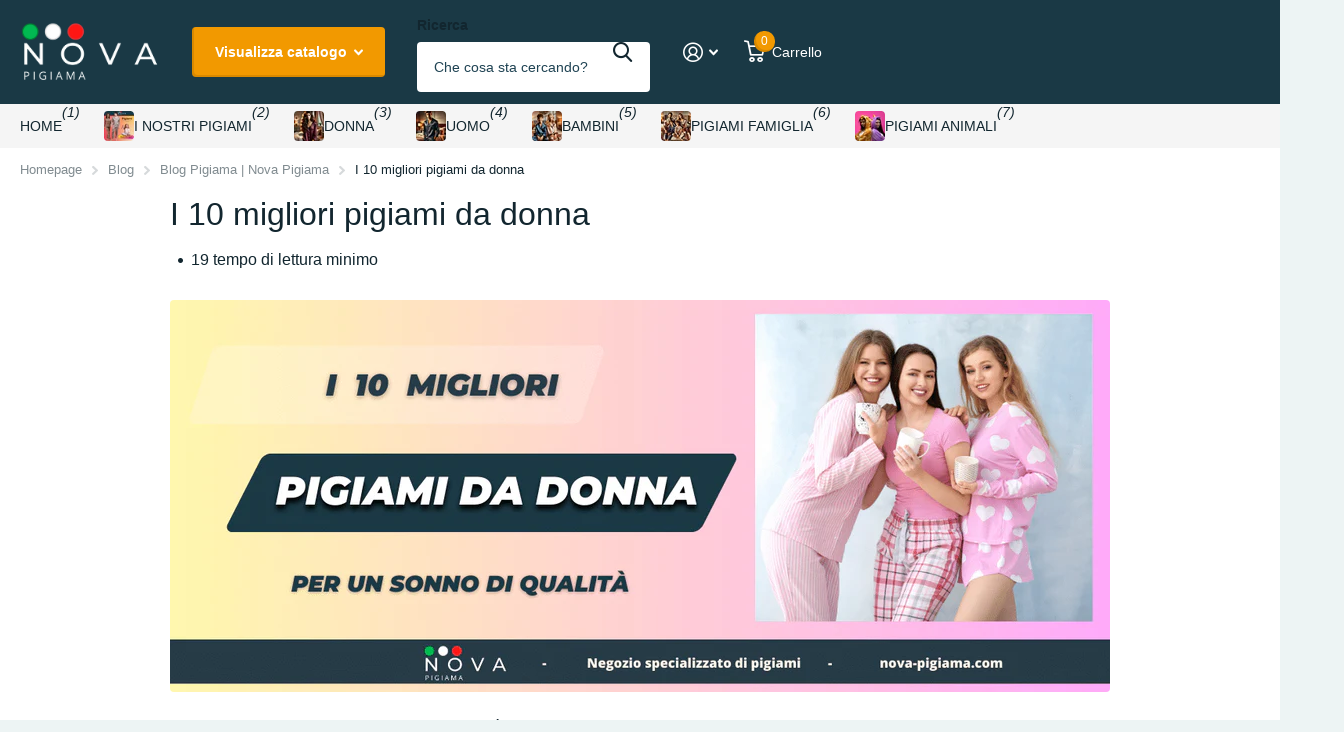

--- FILE ---
content_type: text/html; charset=utf-8
request_url: https://nova-pigiama.com/blogs/pigiama/i-10-migliori-pigiami-da-donna
body_size: 32172
content:
<!doctype html>
<html lang="it" data-theme="xtra" dir="ltr" class="no-js  ">
	<head>
		<meta charset="utf-8">
		<meta http-equiv="x-ua-compatible" content="ie=edge">
		<title>I 10 migliori pigiami da donna &ndash; Nova Pigiama</title><meta name="description" content="Trova il tuo pigiama perfetto su Nova-Pigiama: comfort e stile per una buona notte di sonno. Scopri la vasta selezione di pigiami"><meta name="theme-color" content="">
		<meta name="MobileOptimized" content="320">
		<meta name="HandheldFriendly" content="true">
		<meta name="viewport" content="width=device-width, initial-scale=1, minimum-scale=1, maximum-scale=5, viewport-fit=cover, shrink-to-fit=no">
		<meta name="format-detection" content="telephone=no">
		<meta name="msapplication-config" content="//nova-pigiama.com/cdn/shop/t/14/assets/browserconfig.xml?v=52024572095365081671719910845">
		<link rel="canonical" href="https://nova-pigiama.com/blogs/pigiama/i-10-migliori-pigiami-da-donna">
		<link rel="preload" as="style" href="//nova-pigiama.com/cdn/shop/t/14/assets/screen.css?v=135656790139123711451719910847">
		<link rel="preload" as="style" href="//nova-pigiama.com/cdn/shop/t/14/assets/theme-xtra.css?v=151944197409216201781719910847">
		<link rel="preload" as="style" href="//nova-pigiama.com/cdn/shop/t/14/assets/screen-settings.css?v=19542394939502711421759344493">
		
		
    
		<link rel="preload" as="font" href="//nova-pigiama.com/cdn/shop/t/14/assets/xtra.woff2?v=8976947910206883911719910848" crossorigin>
		<link href="//nova-pigiama.com/cdn/shop/t/14/assets/screen.css?v=135656790139123711451719910847" rel="stylesheet" type="text/css" media="screen" />
		<link href="//nova-pigiama.com/cdn/shop/t/14/assets/theme-xtra.css?v=151944197409216201781719910847" rel="stylesheet" type="text/css" media="screen" />
		<link href="//nova-pigiama.com/cdn/shop/t/14/assets/screen-settings.css?v=19542394939502711421759344493" rel="stylesheet" type="text/css" media="screen" />
		<noscript><link rel="stylesheet" href="//nova-pigiama.com/cdn/shop/t/14/assets/async-menu.css?v=87593870036311404951719910845"></noscript><link media="screen" rel="stylesheet" href="//nova-pigiama.com/cdn/shop/t/14/assets/page-blog.css?v=176809132514466752821719910847" id="blog-css">
<link rel="icon" href="//nova-pigiama.com/cdn/shop/files/NP.webp?crop=center&height=32&v=1665055035&width=32" type="image/png">
			<link rel="mask-icon" href="safari-pinned-tab.svg" color="#333333">
			<link rel="apple-touch-icon" href="apple-touch-icon.png"><script>document.documentElement.classList.remove('no-js'); document.documentElement.classList.add('js');</script>
		<meta name="msapplication-config" content="//nova-pigiama.com/cdn/shop/t/14/assets/browserconfig.xml?v=52024572095365081671719910845">
<meta property="og:title" content="I 10 migliori pigiami da donna">
<meta property="og:type" content="article">
<meta property="og:description" content="Su Nova-Pigiama, puoi trovare una vasta selezione di pigiami di seta per donne, tra cui set a due pezzi o camice lunghe. Ricorda di seguire le istruzioni di cura per mantenere i tuoi pigiami di seta nel migliore stato possibile.">
<meta property="og:site_name" content="Nova Pigiama">
<meta property="og:url" content="https://nova-pigiama.com/blogs/pigiama/i-10-migliori-pigiami-da-donna">

<meta property="og:image" content="http://nova-pigiama.com/cdn/shop/articles/i-10-migliori-pigiami-da-donna.png?crop=center&height=500&v=1710621149&width=600">
<meta property="og:image:secure_url" content="https://nova-pigiama.com/cdn/shop/articles/i-10-migliori-pigiami-da-donna.png?crop=center&height=500&v=1710621149&width=600">
<meta name="twitter:title" content="I 10 migliori pigiami da donna">
<meta name="twitter:description" content="Su Nova-Pigiama, puoi trovare una vasta selezione di pigiami di seta per donne, tra cui set a due pezzi o camice lunghe. Ricorda di seguire le istruzioni di cura per mantenere i tuoi pigiami di seta nel migliore stato possibile.">
<meta name="twitter:site" content="Nova Pigiama">

<meta property="twitter:image" content="http://nova-pigiama.com/cdn/shop/articles/i-10-migliori-pigiami-da-donna.png?crop=center&height=500&v=1710621149&width=600">
<script type="application/ld+json">
  [{
          "@context": "http://schema.org",
          "@type": "Article",
          "articleBody": "\n\nLe donne di oggi sanno che un buon pigiama è fondamentale per una buona notte di sonno. Non si tratta solo di comfort, ma anche di stile. Con la crescente popolarità dei pigiami da donna, la ricerca del migliore sul mercato diventa sempre più importante. Ecco dove entra in gioco Nova-Pigiama.\nScopri l'ampia gamma di pigiami da donna su Nova-Pigiama\nNova-Pigiama è un negozio online specializzato in pigiami per tutta la famiglia, con un'ampia gamma di opzioni per le donne. Che tu stia cercando un pigiama in flanella per le fredde notti d'inverno o un set di seta per le calde notti estive, Nova-Pigiama ha ciò che fa per te.\nPigiami per tutti i membri della famiglia\nMa Nova-Pigiama non si limita solo ai pigiami da donna. Offrono anche pigiami per uomini, bambini e persino per i tuoi amici a quattro zampe. Con la consegna gratuita e nessun importo minimo d'acquisto richiesto, Nova-Pigiama ti offre un'esperienza di shopping comoda e senza problemi.\nTrova il tuo pigiama perfetto su Nova-Pigiama\nQuindi, se sei alla ricerca di un pigiama comodo e alla moda per un sonno tranquillo, dai un'occhiata alla vasta selezione di Nova-Pigiama. Non perdere l'opportunità di trovare il tuo pigiama perfetto e dormire come un angelo.\n\n\n\nI vantaggi dei pigiami di seta\nI pigiami di seta sono un modo fantastico per aggiungere un tocco di lusso e comfort alle tue notti di sonno. Il tessuto di seta è noto per la sua morbidezza e traspirabilità, rendendolo una scelta ideale per dormire. Quando indossi un pigiama di seta, puoi goderti la sensazione di una carezza leggera sulla pelle mentre ti rilassi e ti prepari per una notte di riposo.\nLa seta è un materiale naturale che è incredibilmente delicato sulla pelle. La sua struttura liscia e lucente aiuta a ridurre l'attrito tra il tessuto e la pelle, riducendo così la possibilità di irritazioni o sfregamenti durante la notte. Inoltre, la seta è altamente traspirante, il che significa che può aiutare a regolare la temperatura corporea durante il sonno. Questo è particolarmente vantaggioso durante i mesi estivi, quando si tende a sudare di più.\nScelta di pigiami di seta\nSu Nova-Pigiama, puoi trovare una vasta selezione di pigiami di seta per donne. Ci sono disponibili diversi stili, tra cui set a due pezzi o camice lunghe. Puoi scegliere il tipo di pigiama che preferisci in base alle tue preferenze personali e al tuo stile di sonno. Se preferisci un set coordinato con pantaloni e una camicia, ci sono molte opzioni da scegliere. Se invece preferisci una camica lunga che ti copra completamente, troverai anche diverse opzioni.\nCura dei pigiami di seta\nÈ importante prendersi cura dei pigiami di seta in modo adeguato per mantenerli nel migliore stato possibile. La seta è un materiale delicato che richiede cure speciali durante il lavaggio. È consigliabile lavare i pigiami di seta a mano o utilizzare un ciclo delicato in lavatrice con acqua fredda. È meglio evitare di strofinare o torcere il tessuto per evitare danni. Inoltre, è consigliabile utilizzare un detergente delicato specifico per la seta.\nDopo il lavaggio, è importante asciugare i pigiami di seta in modo corretto. È meglio evitare di metterli in asciugatrice, poiché il calore può danneggiare il tessuto. È consigliabile stenderli piatti o appenderli in modo che possano asciugarsi naturalmente. Inoltre, è importante evitare l'esposizione diretta alla luce solare, poiché può sbiadire il colore della seta nel tempo.\nIndossare un pigiama di seta ti offre un'esperienza di sonno lussuosa e confortevole. La seta è un tessuto naturale che è incredibilmente morbido e traspirante, rendendolo una scelta ideale per dormire. Su Nova-Pigiama, puoi trovare una vasta selezione di pigiami di seta per donne, tra cui set a due pezzi o camice lunghe. Ricorda di seguire le istruzioni di cura per mantenere i tuoi pigiami di seta nel migliore stato possibile.\n\n\n\nPigiama intere da donna per il massimo comfort\nI pigiama intere da donna sono una scelta eccellente per chi cerca il massimo comfort durante la notte. Questi pigiama offrono una copertura completa del corpo, mantenendoti calda durante le notti più fredde.\nUn vantaggio principale di indossare un pigiama intero è che non c'è bisogno di preoccuparsi di coprire parti del corpo scoperte o di indossare strati aggiuntivi per rimanere calde. La copertura completa del corpo dei pigiama intere offre un comfort senza pari, permettendoti di rilassarti e dormire profondamente.\nSu Nova-Pigiama, troverai una vasta selezione di pigiama intere da donna per soddisfare ogni esigenza e preferenza. I pigiama intere possono essere realizzati in vari materiali, come il morbido cotone o il caldo flanella, perfetti per la stagione autunno-inverno.\nI pigiama intere in cotone sono leggeri e traspiranti, ideali per le notti più calde, mentre quelli in flanella offrono un calore extra durante i mesi più freddi. Scegli il materiale che preferisci e goditi il comfort che i pigiama intere possono offrire.\nUn altro aspetto importante da considerare quando si acquistano pigiama intere è la misura corretta. Un pigiama intero che non si adatta correttamente può essere scomodo e limitare i movimenti durante il sonno. Assicurati di seguire le indicazioni sulla misurazione fornite dal negozio online e scegli la taglia che si adatta meglio alla tua forma del corpo. Un pigiama intero che si adatta perfettamente ti permetterà di muoverti liberamente durante la notte e ti garantirà il massimo comfort.\n\n\n\n\nLa collezione \"Pigiama Babbo Natale\" di Nova-Pigiama\nI festeggiamenti natalizi sono un'occasione speciale per trascorrere del tempo in famiglia e creare ricordi duraturi. E cosa c'è di meglio che farlo indossando pigiami a tema natalizio? Nova-Pigiama presenta la sua collezione \"Pigiama Babbo Natale\", perfetta per tutta la famiglia. Questo pigiama unisce stile e comfort per permetterti di celebrare il Natale in modo speciale.\nIl pigiama Babbo Natale è realizzato in morbido cotone di flanella per offrire il massimo comfort durante le fredde serate invernali. Il tessuto è delicato sulla pelle e ti avvolge in una piacevole sensazione di calore. Inoltre, il pigiama presenta un adorabile motivo di Babbo Natale che renderà ancora più magico il tuo Natale.\nQuesto pigiama è ideale per tutta la famiglia, con taglie disponibili per donne, uomini e bambini. Potrai quindi creare un'atmosfera festosa indossando lo stesso pigiama natalizio. Immagina la gioia dei tuoi figli nel vedere Babbo Natale anche sul pigiama di mamma e papà!\nLa collezione \"Pigiama Babbo Natale\" di Nova-Pigiama offre l'opportunità di festeggiare il Natale con stile e comodità. Che tu stia cucinando la cena di Natale, guardando un film natalizio o scartando i regali, questo pigiama ti farà sentire a tuo agio e festoso. Non c'è niente di meglio che trascorrere il Natale in un pigiama morbido e accogliente.\nScopri ora : Pigiama Babbo Natale\n\n\n\n\nLa Collezione \"Pigiama Donna\" di Nova-Pigiama\nLa collezione \"Pigiama Donna\" di Nova-Pigiama offre una vasta gamma di pigiami di alta qualità, caratterizzati da materiali pregiati, ricami intricati, volant, pizzo e design alla moda. Ogni dettaglio è curato con attenzione per garantire un pigiama confortevole e di alta qualità. Questa collezione è adatta sia per gli uomini che per le donne che desiderano un pigiama comodo e stiloso. Ci sono diversi stili e modelli disponibili per soddisfare i gusti di tutti. Che tu preferisca un pigiama a maniche lunghe o corte, con pantaloni lunghi o corti, troverai sicuramente quello che fa al caso tuo.\nI materiali utilizzati per la collezione \"Pigiama Perfetto\" sono di altissima qualità. Sono morbidi al tatto e offrono il massimo comfort durante la notte. I ricami, i volant e il pizzo aggiungono un tocco di eleganza al pigiama, rendendolo perfetto per una serata rilassante a casa.\n\n\n\nLa selezione di pigiami di Nova-Pigiama\nNova-Pigiama è un negozio online specializzato in pigiami per tutta la famiglia. La nostra pagina web offre una vasta selezione di pigiami per donne, uomini e bambini. Consegniamo gratuitamente senza un importo minimo di acquisto, rendendo ancora più conveniente fare shopping da noi. La nostra collezione di pigiami è pensata per individui e famiglie che cercano pigiami comodi e stilosi. Offriamo pigiami in seta per le donne, pigiami a tema natalizio per tutta la famiglia e uno sconto del 10% per coloro che si iscrivono alla nostra newsletter.\n\n\nIl \"Pigiama Babbo Natale\"\nUno dei prodotti più popolari della collezione \"Pigiama Donna\" è il \"Pigiama Babbo Natale\". Questo pigiama è perfetto per le famiglie che vogliono festeggiare il Natale e iniziare il nuovo anno con stile. È realizzato in morbido cotone flanella per offrire il massimo comfort durante le fredde notti autunnali e invernali. Il design a Babbo Natale è adatto a tutta la famiglia e aggiunge un tocco di gioia alla tua routine notturna.\n\n\nIl lusso del sonno con la collezione \"Pigiama Perfetto\"\nLa collezione \"Pigiama Perfetto\" di Nova-Pigiama è una scelta ideale per chiunque cerchi pigiami di alta qualità. La nostra attenzione ai dettagli e la qualità dei materiali utilizzati garantiscono che tu possa dormire comodamente e con stile. Scegli uno dei nostri pigiami e preparati a coccolarti con un comfort di lusso durante la notte.\n\n\n\n\n\nI Pigiama per Bambini Intero : Comfort e stile per i più piccoli\nI neonati meritano solo il meglio, e il Pigiama per Bambini Intero di Nova-Pigiama offre proprio questo. Progettato appositamente per i neonati, questo pigiama combina stile, comfort e praticità in un unico capo. Realizzato in morbido cotone flanella, tiene il bambino al caldo e al comfort durante le fredde notti invernali.\nIl cotone flanella utilizzato per questo pigiama è incredibilmente soffice al tatto e offre una sensazione di calore e comfort. Durante le fredde notti invernali, il pigiama Giraffa garantirà che il bambino sia avvolto in un abbraccio di morbidezza e calore. Il tessuto è delicato sulla pelle sensibile dei neonati, offrendo una sensazione di comfort e benessere.\nMa il Pigiama Intero per Bambini non è solo confortevole, è anche incredibilmente carino ! Il design divertente con le giraffe stimolerà la fantasia del bambino e lo farà sorridere ogni volta che lo indosserà. Le giraffe sono animali affascinanti e simpatici, e questo pigiama renderà il bambino ancora più adorabile.\nNon solo un capo di abbigliamento, il Pigiama intero per Bambini forma di animale è un vero e proprio alleato per il benessere notturno del bambino. Con il suo tessuto morbido e il design divertente, renderà le notti del neonato più confortevoli e piacevoli.\nIl Pigiama per Bambini Animale fa parte della collezione Nova-Pigiama che offre una vasta selezione di pigiami per donne, uomini, bambini e persino animali domestici. Nova-Pigiama è specializzata in abbigliamento da notte di alta qualità, garantendo comfort e stile per tutta la famiglia.\nPer saperne di più sul Pigiama per Bambini Giraffa e sulla collezione Nova-Pigiama, visita il nostro sito web. Offriamo la consegna gratuita senza un ordine minimo e una varietà di stili e materiali di pigiami tra cui scegliere. Siamo sicuri che troverai il pigiama perfetto per te e la tua famiglia.\nIl benessere notturno dei neonati è di fondamentale importanza, e il Pigiama per Bambini Giraffa di Nova-Pigiama offre comfort e stile ineguagliabili per i più piccoli. Non lasciare che il tuo neonato passi notti scomode e fredde, scegli il pigiama che garantisce il massimo comfort e un sorriso sul viso del tuo bambino.\n\n\n\nPigiama per bambini di Nova-Pigiama: comfort e stile per le fredde serate autunnali e invernali\nI pigiama per bambini di Nova-Pigiama sono la scelta perfetta per garantire comfort e stile ai tuoi piccoli durante la stagione autunno-inverno. Uno dei modelli più popolari è quello ispirato a Totoro, che presenta un design adorabile e divertente.\nRealizzato in morbida flanella, questo pigiama offre un comfort ottimale e si adatta perfettamente al corpo dei bambini. La vestibilità comoda e il tessuto morbido rendono questo pigiama ideale per le giornate più fredde.\nIl tessuto flanella è noto per la sua caldazza e morbidezza, offrendo un comfort ottimale durante le fredde serate invernali.\n\nUn altro vantaggio dei pigiami per bambini di Nova-Pigiama è la disponibilità di diverse taglie per bambini dai 3 ai 12 anni. I genitori possono facilmente trovare la taglia giusta per i loro piccoli, assicurandosi che il pigiama si adatti perfettamente.\nOgni bambino merita di sentirsi a proprio agio nel suo pigiama durante il sonno o il tempo libero. Non importa se tuo figlio ama Totoro o semplicemente desidera un pigiama comodo per le serate invernali, i pigiami per bambini di Nova-Pigiama sono una scelta eccellente.\nGarantiamo la massima qualità e comfort per i nostri piccoli clienti, offrendo loro un pigiama che ameranno indossare. Per scoprire di più sui pigiami per bambini di Nova-Pigiama e acquistare il tuo preferito, visita il nostro sito web Nova-Pigiama . Scegli il pigiama perfetto per il tuo bambino e regalagli comfort e stile durante le fredde serate autunnali e invernali.\n\n\nIl set di pigiami in seta da donna di Nova-Pigiama\nSei alla ricerca del pigiama perfetto per le calde notti estive? Allora lascia che ti presenti il set di pigiami in seta da donna di Nova-Pigiama. Questo set è stato appositamente progettato con un'apertura frontale per offrirti il massimo comfort nelle notti più calde dell'anno.\nUna delle principali ragioni per cui dormire in seta è così piacevole è la freschezza del tessuto. La seta è un materiale leggero e traspirante che permette alla pelle di respirare durante il sonno, mantenendoti fresca e asciutta anche nelle notti più calde. Questo significa che non dovrai più svegliarti sudata e scomposta.\nInoltre, la seta è estremamente morbida e liscia al tatto, offrendo un comfort senza paragoni. Potrai avvolgerti nel lusso di questo tessuto delicato e goderti una notte di sonno ristoratore. La seta è anche ipoallergenica, quindi è perfetta per le persone con pelle sensibile o allergie.\nMa cosa rende ancora più speciale il set di pigiami in seta da donna di Nova-Pigiama? La varietà di colori disponibili ! Sappiamo quanto sia importante per una donna esprimere la propria personalità attraverso i propri abiti da notte. Ecco perché offriamo una vasta gamma di colori per soddisfare ogni preferenza. Che tu voglia optare per un classico nero o osare con un vibrante rosso, troverai sicuramente il colore perfetto per te.\nQuindi, se stai cercando un pigiama elegante e confortevole per le calde notti estive, non cercare oltre il set di pigiami in seta da donna di Nova-Pigiama. Dormire in seta ti garantirà freschezza e comfort, mentre i diversi colori disponibili ti permetteranno di esprimere la tua personalità. Cosa aspetti? Acquista il tuo set di pigiami in seta da donna oggi stesso e preparati a sogni dolci e freschi!\n\n\nIndossare un Pigiama Comodo e Alla Moda\nIndossare un pigiama comodo e alla moda è di fondamentale importanza per una buona notte di sonno. Il pigiama giusto può contribuire a creare un ambiente rilassante e accogliente, favorendo un sonno profondo e rigenerante. Su Nova-Pigiama, puoi trovare una vasta gamma di pigiami da donna che uniscono comfort e stile per garantirti una notte di sonno perfetta.\nEsplora la Nostra Collezione di Pigiami da Donna\nEsplora la nostra collezione di pigiami da donna e scopri una varietà di stili, materiali e design. Abbiamo pigiami in cotone, sete pregiate e tessuti morbidi che ti faranno sentire a tuo agio durante tutta la notte. Che tu preferisca pigiami a maniche lunghe o corte, pantaloni lunghi o corti, avrai l'imbarazzo della scelta su Nova-Pigiama.\nScopri i Nostri Prodotti Più Popolari\n\n\n Pigiama Babbo Natale:  Uno dei nostri prodotti più popolari è il \"Pigiama Babbo Natale\", perfetto per celebrare il Natale e iniziare il nuovo anno con stile. Realizzato in morbido cotone flanella, questo pigiama è adatto alla stagione autunno-inverno e presenta un motivo a Babbo Natale che lo rende ideale per tutta la famiglia. Goditi il calore e il comfort di questo pigiama durante le fredde notti invernali.\n\n Pigiama Perfetto:  Oltre al \"Pigiama Babbo Natale\", abbiamo anche la collezione \"Pigiama Perfetto\" che offre pigiami di alta qualità con dettagli ricamati, balze, pizzi e design alla moda. Questa collezione è pensata sia per uomini che per donne che cercano pigiami comodi e alla moda.\n\n Pigiama Neonato Giraffa:  Se hai un neonato, il \"Pigiama Neonato Giraffa\" è la scelta perfetta. Realizzato in flanella ultra morbida, questo pigiama offre calore e comfort durante le fredde notti invernali. Il design divertente con una giraffa stimolerà l'immaginazione del tuo bambino e renderà le sue notti ancora più speciali.\n\n Tuta Pigiama Totoro per Bambini:  Non dimentichiamo i bambini più grandi! Abbiamo una tuta pigiama intera per bambini con un design ispirato a Totoro. Realizzata in flanella, questa tuta pigiama è adatta alla stagione autunno-inverno e disponibile in varie taglie per bambini dai 3 ai 12 anni.\n\n Set di Pigiami di Seta Estivi:  Infine, per le donne che cercano un pigiama estivo leggero e raffinato, proponiamo il set di pigiami di seta. Questo set è dotato di apertura frontale ed è ideale per le calde notti estive. La seta garantisce un tessuto ultra morbido e un comfort ottimale durante il sonno.\n\nEsplora la Nostra Collezione Completa\nEsplora la nostra collezione completa di pigiami da donna su Nova-Pigiama e trova il pigiama perfetto per te. Non vediamo l'ora di garantirti una notte di sonno indimenticabile!\nClicca qui per visualizzare il \"Pigiama Babbo Natale\", qui per la collezione \"Pigiama Perfetto\", qui per il \"Pigiama Neonato Giraffa\", qui per la tuta pigiama intera per bambini e qui per il set di pigiami di seta estivi.\n\n\nScoprire i Migliori Pigiami da Donna su Nova-Pigiama\nScoprire i migliori pigiami da donna su Nova-Pigiama è un'esperienza che non vorrete perdervi. Questo negozio online specializzato in pigiami per tutta la famiglia offre una vasta gamma di opzioni per donne, uomini e bambini. Con la consegna gratuita senza un limite minimo di acquisto, potete godervi il comfort e lo stile dei pigiami Nova-Pigiama senza alcuna restrizione.\n\nLa selezione di pigiami su Nova-Pigiama è davvero variegata, con stili e materiali per soddisfare ogni gusto. Dalle sete lussuose per le donne alle fantasie natalizie per tutta la famiglia, c'è qualcosa per tutti. Inoltre, iscrivendovi alla newsletter, potrete usufruire di uno sconto del 10% sul vostro primo acquisto.\nUn grande punto di forza di Nova-Pigiama è la collezione \"Pigiama Babbo Natale\", perfetta per famiglie che vogliono celebrare il Natale e iniziare il nuovo anno con stile. Questi pigiami in morbido cotone flanella sono pensati per offrire il massimo comfort durante l'autunno e l'inverno, con un design familiare di Babbo Natale che renderà le vostre festività ancora più speciali.\nChe siate alla ricerca di un pigiama per voi stessi, per il vostro partner o per i vostri bambini, Nova-Pigiama ha quello che fa per voi. Dalle collezioni \"Pigiama Perfetto\" con dettagli ricamati, ruches e pizzi ai pigiami neonato con design simpatici come la giraffa, questi pigiami combinano stile, comfort e praticità.\nNon perdete l'opportunità di scoprire i migliori pigiami da donna su Nova-Pigiama e di sfruttare la vasta gamma di scelte e l'offerta di consegna gratuita. Visitate il sito Nova-Pigiama per trovare il pigiama perfetto per voi e la vostra famiglia. Buon riposo e buon shopping!\n\n \n\n\n\n",
          "mainEntityOfPage": {
            "@type": "WebPage",
            "@id": "https:\/\/nova-pigiama.com"
          },
          "headline": "I 10 migliori pigiami da donna",
          
            "description": "Su Nova-Pigiama, puoi trovare una vasta selezione di pigiami di seta per donne, tra cui set a due pezzi o camice lunghe. Ricorda di seguire le istruzioni di cura per mantenere i tuoi pigiami di seta nel migliore stato possibile.",
          
      
            "image": [
               "https:\/\/nova-pigiama.com\/cdn\/shop\/articles\/i-10-migliori-pigiami-da-donna.png?v=1710621149\u0026width=1920"
            ],
          
          "datePublished": "2024-03-16T21:39:17Z",
          "dateCreated": "2024-03-15T19:32:30Z",
          "author": {
            "@type": "Person",
            "name": "Nova Pigiama"
          },
          "publisher": {
            "@type": "Organization",
            "name": "Nova Pigiama"
          }
        },
    
    {
      "@context": "http://schema.org/",
      "@type": "Organization",
      "url": "https://nova-pigiama.com/blogs/pigiama/i-10-migliori-pigiami-da-donna",
      "name": "Nova Pigiama",
      "legalName": "Nova Pigiama",
      "description": "Su Nova-Pigiama, puoi trovare una vasta selezione di pigiami di seta per donne, tra cui set a due pezzi o camice lunghe. Ricorda di seguire le istruzioni di cura per mantenere i tuoi pigiami di seta nel migliore stato possibile.","contactPoint": {
        "@type": "ContactPoint",
        "contactType": "Customer service",
        "telephone": "0753538600"
      },
      "address": {
        "@type": "PostalAddress",
        "streetAddress": "15 Rue du Chateau",
        "addressLocality": "Melun",
        "postalCode": "77000",
        "addressCountry": "FRANCIA"
      }
    },
    {
      "@context": "http://schema.org",
      "@type": "WebSite",
      "url": "https://nova-pigiama.com/blogs/pigiama/i-10-migliori-pigiami-da-donna",
      "name": "Nova Pigiama",
      "description": "Su Nova-Pigiama, puoi trovare una vasta selezione di pigiami di seta per donne, tra cui set a due pezzi o camice lunghe. Ricorda di seguire le istruzioni di cura per mantenere i tuoi pigiami di seta nel migliore stato possibile.",
      "author": [
        {
          "@type": "Organization",
          "url": "https://www.someoneyouknow.online",
          "name": "Someoneyouknow",
          "address": {
            "@type": "PostalAddress",
            "streetAddress": "Wilhelminaplein 25",
            "addressLocality": "Eindhoven",
            "addressRegion": "NB",
            "postalCode": "5611 HG",
            "addressCountry": "NL"
          }
        }
      ]
    }
  ]
</script>

		<script>window.performance && window.performance.mark && window.performance.mark('shopify.content_for_header.start');</script><meta name="google-site-verification" content="pzdx0jfEFOx6AIciuVy7XRE2JD4hmRGRY3lQrl6siD8">
<meta id="shopify-digital-wallet" name="shopify-digital-wallet" content="/66634612961/digital_wallets/dialog">
<link rel="alternate" type="application/atom+xml" title="Feed" href="/blogs/pigiama.atom" />
<link rel="alternate" hreflang="x-default" href="https://nova-pigiama.com/blogs/pigiama/i-10-migliori-pigiami-da-donna">
<link rel="alternate" hreflang="it" href="https://nova-pigiama.com/blogs/pigiama/i-10-migliori-pigiami-da-donna">
<link rel="alternate" hreflang="en" href="https://nova-pigiama.com/en/blogs/pajamas/i-10-migliori-pigiami-da-donna">
<script async="async" src="/checkouts/internal/preloads.js?locale=it-IT"></script>
<script id="shopify-features" type="application/json">{"accessToken":"73e8d0eacb4fe227ca1082f9d747fc57","betas":["rich-media-storefront-analytics"],"domain":"nova-pigiama.com","predictiveSearch":true,"shopId":66634612961,"locale":"it"}</script>
<script>var Shopify = Shopify || {};
Shopify.shop = "nova-pigiama.myshopify.com";
Shopify.locale = "it";
Shopify.currency = {"active":"EUR","rate":"1.0"};
Shopify.country = "IT";
Shopify.theme = {"name":"Nova-axtra 07.2024","id":169421668695,"schema_name":"Xtra","schema_version":"4.3.0","theme_store_id":1609,"role":"main"};
Shopify.theme.handle = "null";
Shopify.theme.style = {"id":null,"handle":null};
Shopify.cdnHost = "nova-pigiama.com/cdn";
Shopify.routes = Shopify.routes || {};
Shopify.routes.root = "/";</script>
<script type="module">!function(o){(o.Shopify=o.Shopify||{}).modules=!0}(window);</script>
<script>!function(o){function n(){var o=[];function n(){o.push(Array.prototype.slice.apply(arguments))}return n.q=o,n}var t=o.Shopify=o.Shopify||{};t.loadFeatures=n(),t.autoloadFeatures=n()}(window);</script>
<script id="shop-js-analytics" type="application/json">{"pageType":"article"}</script>
<script defer="defer" async type="module" src="//nova-pigiama.com/cdn/shopifycloud/shop-js/modules/v2/client.init-shop-cart-sync_B0kkjBRt.it.esm.js"></script>
<script defer="defer" async type="module" src="//nova-pigiama.com/cdn/shopifycloud/shop-js/modules/v2/chunk.common_AgTufRUD.esm.js"></script>
<script type="module">
  await import("//nova-pigiama.com/cdn/shopifycloud/shop-js/modules/v2/client.init-shop-cart-sync_B0kkjBRt.it.esm.js");
await import("//nova-pigiama.com/cdn/shopifycloud/shop-js/modules/v2/chunk.common_AgTufRUD.esm.js");

  window.Shopify.SignInWithShop?.initShopCartSync?.({"fedCMEnabled":true,"windoidEnabled":true});

</script>
<script id="__st">var __st={"a":66634612961,"offset":3600,"reqid":"9f4a324f-eeb8-4546-8db0-a1a2d345c704-1768658661","pageurl":"nova-pigiama.com\/blogs\/pigiama\/i-10-migliori-pigiami-da-donna","s":"articles-607906791767","u":"d134e105ed0b","p":"article","rtyp":"article","rid":607906791767};</script>
<script>window.ShopifyPaypalV4VisibilityTracking = true;</script>
<script id="captcha-bootstrap">!function(){'use strict';const t='contact',e='account',n='new_comment',o=[[t,t],['blogs',n],['comments',n],[t,'customer']],c=[[e,'customer_login'],[e,'guest_login'],[e,'recover_customer_password'],[e,'create_customer']],r=t=>t.map((([t,e])=>`form[action*='/${t}']:not([data-nocaptcha='true']) input[name='form_type'][value='${e}']`)).join(','),a=t=>()=>t?[...document.querySelectorAll(t)].map((t=>t.form)):[];function s(){const t=[...o],e=r(t);return a(e)}const i='password',u='form_key',d=['recaptcha-v3-token','g-recaptcha-response','h-captcha-response',i],f=()=>{try{return window.sessionStorage}catch{return}},m='__shopify_v',_=t=>t.elements[u];function p(t,e,n=!1){try{const o=window.sessionStorage,c=JSON.parse(o.getItem(e)),{data:r}=function(t){const{data:e,action:n}=t;return t[m]||n?{data:e,action:n}:{data:t,action:n}}(c);for(const[e,n]of Object.entries(r))t.elements[e]&&(t.elements[e].value=n);n&&o.removeItem(e)}catch(o){console.error('form repopulation failed',{error:o})}}const l='form_type',E='cptcha';function T(t){t.dataset[E]=!0}const w=window,h=w.document,L='Shopify',v='ce_forms',y='captcha';let A=!1;((t,e)=>{const n=(g='f06e6c50-85a8-45c8-87d0-21a2b65856fe',I='https://cdn.shopify.com/shopifycloud/storefront-forms-hcaptcha/ce_storefront_forms_captcha_hcaptcha.v1.5.2.iife.js',D={infoText:'Protetto da hCaptcha',privacyText:'Privacy',termsText:'Termini'},(t,e,n)=>{const o=w[L][v],c=o.bindForm;if(c)return c(t,g,e,D).then(n);var r;o.q.push([[t,g,e,D],n]),r=I,A||(h.body.append(Object.assign(h.createElement('script'),{id:'captcha-provider',async:!0,src:r})),A=!0)});var g,I,D;w[L]=w[L]||{},w[L][v]=w[L][v]||{},w[L][v].q=[],w[L][y]=w[L][y]||{},w[L][y].protect=function(t,e){n(t,void 0,e),T(t)},Object.freeze(w[L][y]),function(t,e,n,w,h,L){const[v,y,A,g]=function(t,e,n){const i=e?o:[],u=t?c:[],d=[...i,...u],f=r(d),m=r(i),_=r(d.filter((([t,e])=>n.includes(e))));return[a(f),a(m),a(_),s()]}(w,h,L),I=t=>{const e=t.target;return e instanceof HTMLFormElement?e:e&&e.form},D=t=>v().includes(t);t.addEventListener('submit',(t=>{const e=I(t);if(!e)return;const n=D(e)&&!e.dataset.hcaptchaBound&&!e.dataset.recaptchaBound,o=_(e),c=g().includes(e)&&(!o||!o.value);(n||c)&&t.preventDefault(),c&&!n&&(function(t){try{if(!f())return;!function(t){const e=f();if(!e)return;const n=_(t);if(!n)return;const o=n.value;o&&e.removeItem(o)}(t);const e=Array.from(Array(32),(()=>Math.random().toString(36)[2])).join('');!function(t,e){_(t)||t.append(Object.assign(document.createElement('input'),{type:'hidden',name:u})),t.elements[u].value=e}(t,e),function(t,e){const n=f();if(!n)return;const o=[...t.querySelectorAll(`input[type='${i}']`)].map((({name:t})=>t)),c=[...d,...o],r={};for(const[a,s]of new FormData(t).entries())c.includes(a)||(r[a]=s);n.setItem(e,JSON.stringify({[m]:1,action:t.action,data:r}))}(t,e)}catch(e){console.error('failed to persist form',e)}}(e),e.submit())}));const S=(t,e)=>{t&&!t.dataset[E]&&(n(t,e.some((e=>e===t))),T(t))};for(const o of['focusin','change'])t.addEventListener(o,(t=>{const e=I(t);D(e)&&S(e,y())}));const B=e.get('form_key'),M=e.get(l),P=B&&M;t.addEventListener('DOMContentLoaded',(()=>{const t=y();if(P)for(const e of t)e.elements[l].value===M&&p(e,B);[...new Set([...A(),...v().filter((t=>'true'===t.dataset.shopifyCaptcha))])].forEach((e=>S(e,t)))}))}(h,new URLSearchParams(w.location.search),n,t,e,['guest_login'])})(!0,!0)}();</script>
<script integrity="sha256-4kQ18oKyAcykRKYeNunJcIwy7WH5gtpwJnB7kiuLZ1E=" data-source-attribution="shopify.loadfeatures" defer="defer" src="//nova-pigiama.com/cdn/shopifycloud/storefront/assets/storefront/load_feature-a0a9edcb.js" crossorigin="anonymous"></script>
<script data-source-attribution="shopify.dynamic_checkout.dynamic.init">var Shopify=Shopify||{};Shopify.PaymentButton=Shopify.PaymentButton||{isStorefrontPortableWallets:!0,init:function(){window.Shopify.PaymentButton.init=function(){};var t=document.createElement("script");t.src="https://nova-pigiama.com/cdn/shopifycloud/portable-wallets/latest/portable-wallets.it.js",t.type="module",document.head.appendChild(t)}};
</script>
<script data-source-attribution="shopify.dynamic_checkout.buyer_consent">
  function portableWalletsHideBuyerConsent(e){var t=document.getElementById("shopify-buyer-consent"),n=document.getElementById("shopify-subscription-policy-button");t&&n&&(t.classList.add("hidden"),t.setAttribute("aria-hidden","true"),n.removeEventListener("click",e))}function portableWalletsShowBuyerConsent(e){var t=document.getElementById("shopify-buyer-consent"),n=document.getElementById("shopify-subscription-policy-button");t&&n&&(t.classList.remove("hidden"),t.removeAttribute("aria-hidden"),n.addEventListener("click",e))}window.Shopify?.PaymentButton&&(window.Shopify.PaymentButton.hideBuyerConsent=portableWalletsHideBuyerConsent,window.Shopify.PaymentButton.showBuyerConsent=portableWalletsShowBuyerConsent);
</script>
<script data-source-attribution="shopify.dynamic_checkout.cart.bootstrap">document.addEventListener("DOMContentLoaded",(function(){function t(){return document.querySelector("shopify-accelerated-checkout-cart, shopify-accelerated-checkout")}if(t())Shopify.PaymentButton.init();else{new MutationObserver((function(e,n){t()&&(Shopify.PaymentButton.init(),n.disconnect())})).observe(document.body,{childList:!0,subtree:!0})}}));
</script>
<link id="shopify-accelerated-checkout-styles" rel="stylesheet" media="screen" href="https://nova-pigiama.com/cdn/shopifycloud/portable-wallets/latest/accelerated-checkout-backwards-compat.css" crossorigin="anonymous">
<style id="shopify-accelerated-checkout-cart">
        #shopify-buyer-consent {
  margin-top: 1em;
  display: inline-block;
  width: 100%;
}

#shopify-buyer-consent.hidden {
  display: none;
}

#shopify-subscription-policy-button {
  background: none;
  border: none;
  padding: 0;
  text-decoration: underline;
  font-size: inherit;
  cursor: pointer;
}

#shopify-subscription-policy-button::before {
  box-shadow: none;
}

      </style>

<script>window.performance && window.performance.mark && window.performance.mark('shopify.content_for_header.end');</script>
		
	<link href="https://monorail-edge.shopifysvc.com" rel="dns-prefetch">
<script>(function(){if ("sendBeacon" in navigator && "performance" in window) {try {var session_token_from_headers = performance.getEntriesByType('navigation')[0].serverTiming.find(x => x.name == '_s').description;} catch {var session_token_from_headers = undefined;}var session_cookie_matches = document.cookie.match(/_shopify_s=([^;]*)/);var session_token_from_cookie = session_cookie_matches && session_cookie_matches.length === 2 ? session_cookie_matches[1] : "";var session_token = session_token_from_headers || session_token_from_cookie || "";function handle_abandonment_event(e) {var entries = performance.getEntries().filter(function(entry) {return /monorail-edge.shopifysvc.com/.test(entry.name);});if (!window.abandonment_tracked && entries.length === 0) {window.abandonment_tracked = true;var currentMs = Date.now();var navigation_start = performance.timing.navigationStart;var payload = {shop_id: 66634612961,url: window.location.href,navigation_start,duration: currentMs - navigation_start,session_token,page_type: "article"};window.navigator.sendBeacon("https://monorail-edge.shopifysvc.com/v1/produce", JSON.stringify({schema_id: "online_store_buyer_site_abandonment/1.1",payload: payload,metadata: {event_created_at_ms: currentMs,event_sent_at_ms: currentMs}}));}}window.addEventListener('pagehide', handle_abandonment_event);}}());</script>
<script id="web-pixels-manager-setup">(function e(e,d,r,n,o){if(void 0===o&&(o={}),!Boolean(null===(a=null===(i=window.Shopify)||void 0===i?void 0:i.analytics)||void 0===a?void 0:a.replayQueue)){var i,a;window.Shopify=window.Shopify||{};var t=window.Shopify;t.analytics=t.analytics||{};var s=t.analytics;s.replayQueue=[],s.publish=function(e,d,r){return s.replayQueue.push([e,d,r]),!0};try{self.performance.mark("wpm:start")}catch(e){}var l=function(){var e={modern:/Edge?\/(1{2}[4-9]|1[2-9]\d|[2-9]\d{2}|\d{4,})\.\d+(\.\d+|)|Firefox\/(1{2}[4-9]|1[2-9]\d|[2-9]\d{2}|\d{4,})\.\d+(\.\d+|)|Chrom(ium|e)\/(9{2}|\d{3,})\.\d+(\.\d+|)|(Maci|X1{2}).+ Version\/(15\.\d+|(1[6-9]|[2-9]\d|\d{3,})\.\d+)([,.]\d+|)( \(\w+\)|)( Mobile\/\w+|) Safari\/|Chrome.+OPR\/(9{2}|\d{3,})\.\d+\.\d+|(CPU[ +]OS|iPhone[ +]OS|CPU[ +]iPhone|CPU IPhone OS|CPU iPad OS)[ +]+(15[._]\d+|(1[6-9]|[2-9]\d|\d{3,})[._]\d+)([._]\d+|)|Android:?[ /-](13[3-9]|1[4-9]\d|[2-9]\d{2}|\d{4,})(\.\d+|)(\.\d+|)|Android.+Firefox\/(13[5-9]|1[4-9]\d|[2-9]\d{2}|\d{4,})\.\d+(\.\d+|)|Android.+Chrom(ium|e)\/(13[3-9]|1[4-9]\d|[2-9]\d{2}|\d{4,})\.\d+(\.\d+|)|SamsungBrowser\/([2-9]\d|\d{3,})\.\d+/,legacy:/Edge?\/(1[6-9]|[2-9]\d|\d{3,})\.\d+(\.\d+|)|Firefox\/(5[4-9]|[6-9]\d|\d{3,})\.\d+(\.\d+|)|Chrom(ium|e)\/(5[1-9]|[6-9]\d|\d{3,})\.\d+(\.\d+|)([\d.]+$|.*Safari\/(?![\d.]+ Edge\/[\d.]+$))|(Maci|X1{2}).+ Version\/(10\.\d+|(1[1-9]|[2-9]\d|\d{3,})\.\d+)([,.]\d+|)( \(\w+\)|)( Mobile\/\w+|) Safari\/|Chrome.+OPR\/(3[89]|[4-9]\d|\d{3,})\.\d+\.\d+|(CPU[ +]OS|iPhone[ +]OS|CPU[ +]iPhone|CPU IPhone OS|CPU iPad OS)[ +]+(10[._]\d+|(1[1-9]|[2-9]\d|\d{3,})[._]\d+)([._]\d+|)|Android:?[ /-](13[3-9]|1[4-9]\d|[2-9]\d{2}|\d{4,})(\.\d+|)(\.\d+|)|Mobile Safari.+OPR\/([89]\d|\d{3,})\.\d+\.\d+|Android.+Firefox\/(13[5-9]|1[4-9]\d|[2-9]\d{2}|\d{4,})\.\d+(\.\d+|)|Android.+Chrom(ium|e)\/(13[3-9]|1[4-9]\d|[2-9]\d{2}|\d{4,})\.\d+(\.\d+|)|Android.+(UC? ?Browser|UCWEB|U3)[ /]?(15\.([5-9]|\d{2,})|(1[6-9]|[2-9]\d|\d{3,})\.\d+)\.\d+|SamsungBrowser\/(5\.\d+|([6-9]|\d{2,})\.\d+)|Android.+MQ{2}Browser\/(14(\.(9|\d{2,})|)|(1[5-9]|[2-9]\d|\d{3,})(\.\d+|))(\.\d+|)|K[Aa][Ii]OS\/(3\.\d+|([4-9]|\d{2,})\.\d+)(\.\d+|)/},d=e.modern,r=e.legacy,n=navigator.userAgent;return n.match(d)?"modern":n.match(r)?"legacy":"unknown"}(),u="modern"===l?"modern":"legacy",c=(null!=n?n:{modern:"",legacy:""})[u],f=function(e){return[e.baseUrl,"/wpm","/b",e.hashVersion,"modern"===e.buildTarget?"m":"l",".js"].join("")}({baseUrl:d,hashVersion:r,buildTarget:u}),m=function(e){var d=e.version,r=e.bundleTarget,n=e.surface,o=e.pageUrl,i=e.monorailEndpoint;return{emit:function(e){var a=e.status,t=e.errorMsg,s=(new Date).getTime(),l=JSON.stringify({metadata:{event_sent_at_ms:s},events:[{schema_id:"web_pixels_manager_load/3.1",payload:{version:d,bundle_target:r,page_url:o,status:a,surface:n,error_msg:t},metadata:{event_created_at_ms:s}}]});if(!i)return console&&console.warn&&console.warn("[Web Pixels Manager] No Monorail endpoint provided, skipping logging."),!1;try{return self.navigator.sendBeacon.bind(self.navigator)(i,l)}catch(e){}var u=new XMLHttpRequest;try{return u.open("POST",i,!0),u.setRequestHeader("Content-Type","text/plain"),u.send(l),!0}catch(e){return console&&console.warn&&console.warn("[Web Pixels Manager] Got an unhandled error while logging to Monorail."),!1}}}}({version:r,bundleTarget:l,surface:e.surface,pageUrl:self.location.href,monorailEndpoint:e.monorailEndpoint});try{o.browserTarget=l,function(e){var d=e.src,r=e.async,n=void 0===r||r,o=e.onload,i=e.onerror,a=e.sri,t=e.scriptDataAttributes,s=void 0===t?{}:t,l=document.createElement("script"),u=document.querySelector("head"),c=document.querySelector("body");if(l.async=n,l.src=d,a&&(l.integrity=a,l.crossOrigin="anonymous"),s)for(var f in s)if(Object.prototype.hasOwnProperty.call(s,f))try{l.dataset[f]=s[f]}catch(e){}if(o&&l.addEventListener("load",o),i&&l.addEventListener("error",i),u)u.appendChild(l);else{if(!c)throw new Error("Did not find a head or body element to append the script");c.appendChild(l)}}({src:f,async:!0,onload:function(){if(!function(){var e,d;return Boolean(null===(d=null===(e=window.Shopify)||void 0===e?void 0:e.analytics)||void 0===d?void 0:d.initialized)}()){var d=window.webPixelsManager.init(e)||void 0;if(d){var r=window.Shopify.analytics;r.replayQueue.forEach((function(e){var r=e[0],n=e[1],o=e[2];d.publishCustomEvent(r,n,o)})),r.replayQueue=[],r.publish=d.publishCustomEvent,r.visitor=d.visitor,r.initialized=!0}}},onerror:function(){return m.emit({status:"failed",errorMsg:"".concat(f," has failed to load")})},sri:function(e){var d=/^sha384-[A-Za-z0-9+/=]+$/;return"string"==typeof e&&d.test(e)}(c)?c:"",scriptDataAttributes:o}),m.emit({status:"loading"})}catch(e){m.emit({status:"failed",errorMsg:(null==e?void 0:e.message)||"Unknown error"})}}})({shopId: 66634612961,storefrontBaseUrl: "https://nova-pigiama.com",extensionsBaseUrl: "https://extensions.shopifycdn.com/cdn/shopifycloud/web-pixels-manager",monorailEndpoint: "https://monorail-edge.shopifysvc.com/unstable/produce_batch",surface: "storefront-renderer",enabledBetaFlags: ["2dca8a86"],webPixelsConfigList: [{"id":"1083769175","configuration":"{\"config\":\"{\\\"pixel_id\\\":\\\"AW-11001630150\\\",\\\"target_country\\\":\\\"IT\\\",\\\"gtag_events\\\":[{\\\"type\\\":\\\"search\\\",\\\"action_label\\\":\\\"AW-11001630150\\\/_niWCKf6moAYEMab_v0o\\\"},{\\\"type\\\":\\\"begin_checkout\\\",\\\"action_label\\\":\\\"AW-11001630150\\\/o8PRCKT6moAYEMab_v0o\\\"},{\\\"type\\\":\\\"view_item\\\",\\\"action_label\\\":[\\\"AW-11001630150\\\/LyDLCJ76moAYEMab_v0o\\\",\\\"MC-JSJMNYMMY9\\\"]},{\\\"type\\\":\\\"purchase\\\",\\\"action_label\\\":[\\\"AW-11001630150\\\/aNAwCJv6moAYEMab_v0o\\\",\\\"MC-JSJMNYMMY9\\\"]},{\\\"type\\\":\\\"page_view\\\",\\\"action_label\\\":[\\\"AW-11001630150\\\/OZRHCJj6moAYEMab_v0o\\\",\\\"MC-JSJMNYMMY9\\\"]},{\\\"type\\\":\\\"add_payment_info\\\",\\\"action_label\\\":\\\"AW-11001630150\\\/fpagCKr6moAYEMab_v0o\\\"},{\\\"type\\\":\\\"add_to_cart\\\",\\\"action_label\\\":\\\"AW-11001630150\\\/qGLGCKH6moAYEMab_v0o\\\"}],\\\"enable_monitoring_mode\\\":false}\"}","eventPayloadVersion":"v1","runtimeContext":"OPEN","scriptVersion":"b2a88bafab3e21179ed38636efcd8a93","type":"APP","apiClientId":1780363,"privacyPurposes":[],"dataSharingAdjustments":{"protectedCustomerApprovalScopes":["read_customer_address","read_customer_email","read_customer_name","read_customer_personal_data","read_customer_phone"]}},{"id":"169574743","configuration":"{\"tagID\":\"2613672300553\"}","eventPayloadVersion":"v1","runtimeContext":"STRICT","scriptVersion":"18031546ee651571ed29edbe71a3550b","type":"APP","apiClientId":3009811,"privacyPurposes":["ANALYTICS","MARKETING","SALE_OF_DATA"],"dataSharingAdjustments":{"protectedCustomerApprovalScopes":["read_customer_address","read_customer_email","read_customer_name","read_customer_personal_data","read_customer_phone"]}},{"id":"shopify-app-pixel","configuration":"{}","eventPayloadVersion":"v1","runtimeContext":"STRICT","scriptVersion":"0450","apiClientId":"shopify-pixel","type":"APP","privacyPurposes":["ANALYTICS","MARKETING"]},{"id":"shopify-custom-pixel","eventPayloadVersion":"v1","runtimeContext":"LAX","scriptVersion":"0450","apiClientId":"shopify-pixel","type":"CUSTOM","privacyPurposes":["ANALYTICS","MARKETING"]}],isMerchantRequest: false,initData: {"shop":{"name":"Nova Pigiama","paymentSettings":{"currencyCode":"EUR"},"myshopifyDomain":"nova-pigiama.myshopify.com","countryCode":"FR","storefrontUrl":"https:\/\/nova-pigiama.com"},"customer":null,"cart":null,"checkout":null,"productVariants":[],"purchasingCompany":null},},"https://nova-pigiama.com/cdn","fcfee988w5aeb613cpc8e4bc33m6693e112",{"modern":"","legacy":""},{"shopId":"66634612961","storefrontBaseUrl":"https:\/\/nova-pigiama.com","extensionBaseUrl":"https:\/\/extensions.shopifycdn.com\/cdn\/shopifycloud\/web-pixels-manager","surface":"storefront-renderer","enabledBetaFlags":"[\"2dca8a86\"]","isMerchantRequest":"false","hashVersion":"fcfee988w5aeb613cpc8e4bc33m6693e112","publish":"custom","events":"[[\"page_viewed\",{}]]"});</script><script>
  window.ShopifyAnalytics = window.ShopifyAnalytics || {};
  window.ShopifyAnalytics.meta = window.ShopifyAnalytics.meta || {};
  window.ShopifyAnalytics.meta.currency = 'EUR';
  var meta = {"page":{"pageType":"article","resourceType":"article","resourceId":607906791767,"requestId":"9f4a324f-eeb8-4546-8db0-a1a2d345c704-1768658661"}};
  for (var attr in meta) {
    window.ShopifyAnalytics.meta[attr] = meta[attr];
  }
</script>
<script class="analytics">
  (function () {
    var customDocumentWrite = function(content) {
      var jquery = null;

      if (window.jQuery) {
        jquery = window.jQuery;
      } else if (window.Checkout && window.Checkout.$) {
        jquery = window.Checkout.$;
      }

      if (jquery) {
        jquery('body').append(content);
      }
    };

    var hasLoggedConversion = function(token) {
      if (token) {
        return document.cookie.indexOf('loggedConversion=' + token) !== -1;
      }
      return false;
    }

    var setCookieIfConversion = function(token) {
      if (token) {
        var twoMonthsFromNow = new Date(Date.now());
        twoMonthsFromNow.setMonth(twoMonthsFromNow.getMonth() + 2);

        document.cookie = 'loggedConversion=' + token + '; expires=' + twoMonthsFromNow;
      }
    }

    var trekkie = window.ShopifyAnalytics.lib = window.trekkie = window.trekkie || [];
    if (trekkie.integrations) {
      return;
    }
    trekkie.methods = [
      'identify',
      'page',
      'ready',
      'track',
      'trackForm',
      'trackLink'
    ];
    trekkie.factory = function(method) {
      return function() {
        var args = Array.prototype.slice.call(arguments);
        args.unshift(method);
        trekkie.push(args);
        return trekkie;
      };
    };
    for (var i = 0; i < trekkie.methods.length; i++) {
      var key = trekkie.methods[i];
      trekkie[key] = trekkie.factory(key);
    }
    trekkie.load = function(config) {
      trekkie.config = config || {};
      trekkie.config.initialDocumentCookie = document.cookie;
      var first = document.getElementsByTagName('script')[0];
      var script = document.createElement('script');
      script.type = 'text/javascript';
      script.onerror = function(e) {
        var scriptFallback = document.createElement('script');
        scriptFallback.type = 'text/javascript';
        scriptFallback.onerror = function(error) {
                var Monorail = {
      produce: function produce(monorailDomain, schemaId, payload) {
        var currentMs = new Date().getTime();
        var event = {
          schema_id: schemaId,
          payload: payload,
          metadata: {
            event_created_at_ms: currentMs,
            event_sent_at_ms: currentMs
          }
        };
        return Monorail.sendRequest("https://" + monorailDomain + "/v1/produce", JSON.stringify(event));
      },
      sendRequest: function sendRequest(endpointUrl, payload) {
        // Try the sendBeacon API
        if (window && window.navigator && typeof window.navigator.sendBeacon === 'function' && typeof window.Blob === 'function' && !Monorail.isIos12()) {
          var blobData = new window.Blob([payload], {
            type: 'text/plain'
          });

          if (window.navigator.sendBeacon(endpointUrl, blobData)) {
            return true;
          } // sendBeacon was not successful

        } // XHR beacon

        var xhr = new XMLHttpRequest();

        try {
          xhr.open('POST', endpointUrl);
          xhr.setRequestHeader('Content-Type', 'text/plain');
          xhr.send(payload);
        } catch (e) {
          console.log(e);
        }

        return false;
      },
      isIos12: function isIos12() {
        return window.navigator.userAgent.lastIndexOf('iPhone; CPU iPhone OS 12_') !== -1 || window.navigator.userAgent.lastIndexOf('iPad; CPU OS 12_') !== -1;
      }
    };
    Monorail.produce('monorail-edge.shopifysvc.com',
      'trekkie_storefront_load_errors/1.1',
      {shop_id: 66634612961,
      theme_id: 169421668695,
      app_name: "storefront",
      context_url: window.location.href,
      source_url: "//nova-pigiama.com/cdn/s/trekkie.storefront.cd680fe47e6c39ca5d5df5f0a32d569bc48c0f27.min.js"});

        };
        scriptFallback.async = true;
        scriptFallback.src = '//nova-pigiama.com/cdn/s/trekkie.storefront.cd680fe47e6c39ca5d5df5f0a32d569bc48c0f27.min.js';
        first.parentNode.insertBefore(scriptFallback, first);
      };
      script.async = true;
      script.src = '//nova-pigiama.com/cdn/s/trekkie.storefront.cd680fe47e6c39ca5d5df5f0a32d569bc48c0f27.min.js';
      first.parentNode.insertBefore(script, first);
    };
    trekkie.load(
      {"Trekkie":{"appName":"storefront","development":false,"defaultAttributes":{"shopId":66634612961,"isMerchantRequest":null,"themeId":169421668695,"themeCityHash":"4525179662337972819","contentLanguage":"it","currency":"EUR","eventMetadataId":"5bc9da25-d40e-4567-af80-96ae1c777991"},"isServerSideCookieWritingEnabled":true,"monorailRegion":"shop_domain","enabledBetaFlags":["65f19447"]},"Session Attribution":{},"S2S":{"facebookCapiEnabled":false,"source":"trekkie-storefront-renderer","apiClientId":580111}}
    );

    var loaded = false;
    trekkie.ready(function() {
      if (loaded) return;
      loaded = true;

      window.ShopifyAnalytics.lib = window.trekkie;

      var originalDocumentWrite = document.write;
      document.write = customDocumentWrite;
      try { window.ShopifyAnalytics.merchantGoogleAnalytics.call(this); } catch(error) {};
      document.write = originalDocumentWrite;

      window.ShopifyAnalytics.lib.page(null,{"pageType":"article","resourceType":"article","resourceId":607906791767,"requestId":"9f4a324f-eeb8-4546-8db0-a1a2d345c704-1768658661","shopifyEmitted":true});

      var match = window.location.pathname.match(/checkouts\/(.+)\/(thank_you|post_purchase)/)
      var token = match? match[1]: undefined;
      if (!hasLoggedConversion(token)) {
        setCookieIfConversion(token);
        
      }
    });


        var eventsListenerScript = document.createElement('script');
        eventsListenerScript.async = true;
        eventsListenerScript.src = "//nova-pigiama.com/cdn/shopifycloud/storefront/assets/shop_events_listener-3da45d37.js";
        document.getElementsByTagName('head')[0].appendChild(eventsListenerScript);

})();</script>
<script
  defer
  src="https://nova-pigiama.com/cdn/shopifycloud/perf-kit/shopify-perf-kit-3.0.4.min.js"
  data-application="storefront-renderer"
  data-shop-id="66634612961"
  data-render-region="gcp-us-east1"
  data-page-type="article"
  data-theme-instance-id="169421668695"
  data-theme-name="Xtra"
  data-theme-version="4.3.0"
  data-monorail-region="shop_domain"
  data-resource-timing-sampling-rate="10"
  data-shs="true"
  data-shs-beacon="true"
  data-shs-export-with-fetch="true"
  data-shs-logs-sample-rate="1"
  data-shs-beacon-endpoint="https://nova-pigiama.com/api/collect"
></script>
</head>
	<body class="template-article">
		<div id="root"><nav id="skip">
    <ul>
        <li><a href="/" accesskey="a" class="link-accessible">Attiva/disattiva la modalità di accessibilità (a)</a></li>
        <li><a href="/" accesskey="h">Vai alla pagina principale (h)</a></li>
        <li><a href="#nav" accesskey="n">Vai alla navigazione (n)</a></li>
        <li><a href="/search" aria-controls="search" accesskey="s">Vai alla ricerca (s)</a></li>
        <li><a href="#content" accesskey="c">Vai al contenuto (c)</a></li>
        <li><a href="#shopify-section-footer" accesskey="f">Vai al piè di pagina (f)</a></li>
    </ul>
</nav><!-- BEGIN sections: header-group -->
<div id="shopify-section-sections--22945273905495__announcement" class="shopify-section shopify-section-group-header-group shopify-section-announcement-bar-container"><div class="shopify-section-announcement-bar">
    <div class="text-center">
      <div>
        <p>
          -10% : Da 49 € d’acquisto | -15% : Da 79 € d’acquisto | -20% : Da 149 € d’acquisto
        </p>
      </div><style data-shopify>:root {
      --custom_alert_bg: var(--dark_gradient_bg);
      --custom_alert_fg: var(--dark_fg);
      }</style></div>
</div>



</div><div id="shopify-section-sections--22945273905495__header" class="shopify-section shopify-section-group-header-group shopify-section-header">
<script>document.documentElement.classList.add('search-compact-is-centered');</script><style data-shopify>:root {
    
--ghw:  1280px;
    --custom_top_up_bg:           var(--dark_bg);
    --custom_top_up_fg:           var(--dark_fg);
    --custom_top_up_fg_hover:     var(--dark_btn_bg);
    
    --custom_top_main_bg:         var(--dark_bg);
    --custom_top_main_fg:         var(--dark_fg);--custom_top_main_link_bg:    var(--accent_bg);
      --custom_top_main_link_dark:  var(--accent_bg_dark);
      --custom_top_main_link_text:  var(--accent_fg);
    --custom_top_nav_bg:          var(--light_2_bg);
    --custom_top_nav_bd:          var(--light_2_bg);
    --custom_top_nav_fg:          var(--light_2_fg);
    --custom_top_nav_fg_hover:    var(--light_2_btn_bg);
    
    --custom_drop_nav_bg:         var(--white_bg);
    --custom_drop_nav_fg:         var(--white_fg);
    --custom_drop_nav_fg_text:    var(--white_fg);
    --custom_drop_nav_fg_hover:   var(--white_btn_bg);
    --custom_drop_nav_head_bg:    var(--white_bg);
    --custom_drop_nav_head_fg:    var(--white_fg);
    
--custom_top_search_bd:     transparent;--custom_top_search_bg:       var(--white_bg);
    --custom_top_search_fg:       var(--white_fg);
    --custom_top_search_pl:       var(--white_pl);
  }
  @media only screen and (max-width: 62.5em ) {
    #root #header .f8vl *, #root .m6pn.f8vl * {
      --secondary_btn_text:             var(--white_btn_fg);
      --secondary_bg_btn:               var(--white_btn_bg);
      --secondary_bg_btn_dark:          var(--white_btn_bg_dark);
      --secondary_bg_btn_fade:          var(--white_btn_bg_dark);
      --white:                      var(--white_btn_fg);
    }
  }
  #root #header .f8vl .submit, #root .m6pn.f8vl .submit {
    --secondary_btn_text:             var(--white_btn_fg);
    --secondary_bg_btn:               var(--white_btn_bg);
    --secondary_bg_btn_dark:          var(--white_btn_bg_dark);
    --secondary_bg_btn_fade:          var(--white_btn_bg_dark);
    --secondary_bg_fade:          var(--secondary_bg_btn_fade);
  }

  
  #root .icon-cart:before { content: "\e903"; }
  .cart {
    --custom_top_main_link_bg:    var(--accent_bg);
    --custom_top_main_link_dark:  var(--accent_bg_dark);
    --custom_top_main_link_text:  var(--accent_fg);
  }
  #shopify-section-sections--22945273905495__header #nav {
    --custom_drop_nav_head_bg:    var(--white_bg_var);
  }</style><div id="header-outer">
  <div id="header">
    <div id="header-inner" class="
    
    
    
    hide-btn-mobile
    text-center-mobile
    
    
    
  "><p id="logo">
    <a href="/"><picture><img
              class="logo-img mobile-only"
              
              srcset=",//nova-pigiama.com/cdn/shop/files/nova-pigiama_it.webp?pad_color=fff&v=1665142847&width=165 165w,//nova-pigiama.com/cdn/shop/files/nova-pigiama_it.webp?pad_color=fff&v=1665142847&width=240 240w,//nova-pigiama.com/cdn/shop/files/nova-pigiama_it.webp?pad_color=fff&v=1665142847&width=350 350w,//nova-pigiama.com/cdn/shop/files/nova-pigiama_it.webp?pad_color=fff&v=1665142847&width=533 533w,//nova-pigiama.com/cdn/shop/files/nova-pigiama_it.webp?pad_color=fff&v=1665142847&width=720 720w"
              src="//nova-pigiama.com/cdn/shop/files/nova-pigiama_it.webp?v=1665142847"
              
              sizes="
                (min-width: 760px) 0
                140
              "
              width="140"
              height="36"
              alt="Nova Pigiama : Pigiami per tutta la famiglia, per uomo, donna e bambini"
            ><img
            class="logo-img mobile-hide"
            
              srcset=",//nova-pigiama.com/cdn/shop/files/nova-pigiama_it.webp?pad_color=fff&v=1665142847&width=165 165w,//nova-pigiama.com/cdn/shop/files/nova-pigiama_it.webp?pad_color=fff&v=1665142847&width=240 240w,//nova-pigiama.com/cdn/shop/files/nova-pigiama_it.webp?pad_color=fff&v=1665142847&width=350 350w,//nova-pigiama.com/cdn/shop/files/nova-pigiama_it.webp?pad_color=fff&v=1665142847&width=533 533w,//nova-pigiama.com/cdn/shop/files/nova-pigiama_it.webp?pad_color=fff&v=1665142847&width=720 720w"
              src="//nova-pigiama.com/cdn/shop/files/nova-pigiama_it.webp?v=1665142847&width=140"
            
            sizes="
              (min-width: 760px) 140
              0
            "
            width="140"
            height="36"
            alt="Nova Pigiama : Pigiami per tutta la famiglia, per uomo, donna e bambini"
          >
        </picture></a><style data-shopify>
        #logo {
          --logo_w: 140px;
        }
        @media only screen and (max-width: 47.5em) {
          #logo {
            --logo_w: 140px;
          }
        }
      </style>
</p>
<p class="link-btn">
    <a href="/" aria-controls="nav">Visualizza catalogo <i aria-hidden="true" class="icon-chevron-down"></i></a>
    <a class="search-compact" href="#search" aria-controls="search"><i aria-hidden="true" class="icon-zoom"></i> <span class="hidden">Ricerca</span></a>
  </p>
<form action="/search" method="get" id="search" class="
    
    text-center-sticky
    compact-handle
    "
  style="--search_w: 388px;">
    <fieldset>
      <legend>Ricerca</legend>
      <p>
        <label for="search_main">Ricerca</label>
        <input type="search" id="search_main" name="q" placeholder="Che cosa sta cercando?" autocomplete="off" required>
        <button type="submit" class="override">Cerca</button>
      </p>
      <div id="livesearch">
        <div class="cols">
          <p>Risultati della ricerca</p>
        </div>
      </div>
    </fieldset>
  </form>
<nav id="nav-user">
        <ul data-type="user-nav"><li class="mobile-only"><a href="/pages/contatto"></a></li><li class="sub user-login menu-hide"><a href="/account/login" class="toggle mobile-hide"><i aria-hidden="true" aria-label="Login" class="icon-user"></i> <span class="desktop-hide">Login</span></a>
                <a href="/account/login" class="mobile-only" data-panel="login" aria-label="Login"><i aria-hidden="true" class="icon-user"></i> <span class="desktop-hide">Login</span></a><form method="post" action="/account/login" id="customer_login" accept-charset="UTF-8" data-login-with-shop-sign-in="true" class="f8vl"><input type="hidden" name="form_type" value="customer_login" /><input type="hidden" name="utf8" value="✓" /><fieldset>
                    <legend>Login</legend>
                    <p class="strong">Login</p>
                    <p>
                      <label for="login_email_address">E-mail<span class="overlay-theme">*</span></label>
                      <input type="email" id="login_email_address" name="customer[email]" placeholder="E-mail" required>
                    </p>
                    <p>
                      <label for="login_password">Parola d&#39;ordine<span class="overlay-theme">*</span> <a href="./" class="show"><span>Toon</span> <span class="hidden">Hide</span></a></label>
                      <input type="password" id="login_password" name="customer[password]" placeholder="Parola d&#39;ordine" required>
                      <a href="/account/login#recover" class="size-12">Hai dimenticato la password?</a>
                    </p>
                    <p class="submit">
                      <button type="submit">Registrazione</button>
                      Non hai ancora un conto?<br> <a href="/account/register" class="overlay-content">Creare un profilo</a>
                    </p>
                  </fieldset></form></li>
            <li class="cart">
              <a href="/cart" data-panel="cart" aria-label="Winkelwagen"><i aria-hidden="true" class="icon-cart"><span id="cart-count">0</span></i> <span class="hidden">Carrello</span></a>
            </li>
          
        </ul>
      </nav>
    </div>
  </div><nav id="nav-bar" aria-label="Back" class=" has-menu-bar">
        <ul data-type="horizontal-nav"><li class="" >
            <a accesskey="1" href="/">HOME
</a>
            <em>(1)</em></li><li class="sub" >
            <a accesskey="2" href="/collections/pigiama"><span class="img">
                    <img
                            class="img-multiply"
                            src="//nova-pigiama.com/cdn/shop/collections/pigiami.png?crop=center&height=60&v=1718697270&width=60"
                            srcset="//nova-pigiama.com/cdn/shop/collections/pigiami.png?crop=center&height=30&v=1718697270&width=30 1x,//nova-pigiama.com/cdn/shop/collections/pigiami.png?crop=center&height=60&v=1718697270&width=60 2x"
                            alt="Pigiami | Nova Pigiama"
                            width="30"
                            height="30"
                            loading="lazy"
                    >
                    </span>I NOSTRI PIGIAMI
</a>
            <em>(2)</em>
                <a href="./" class="toggle">Mostra tutto</a>
                <ul>
                    
                    <li>
                        <ul>
                            
                            <li><a href="#">UNIVERSO
                                </a>
                                    <a href="#" class="toggle">Attiva/disattiva sottomenu</a>
                                    <ul><li>
                                                <a href="/collections/pigiami-natalizi"><img
                                                                class="img-multiply"
                                                                src="//nova-pigiama.com/cdn/shop/collections/pigiami-natalizi.png?crop=center&height=60&v=1731670115&width=60"
                                                                srcset="//nova-pigiama.com/cdn/shop/collections/pigiami-natalizi.png?crop=center&height=60&v=1731670115&width=60 30w"
                                                                sizes="
                               (min-width: 1000px) 30px
                               0
                             "
                                                                alt="Pigiami Natalizi | Nova Pigiama"
                                                                width="30"
                                                                height="30"
                                                                loading="lazy"
                                                        >PIGIAMI NATALIZI
                                                </a>
                                            </li><li>
                                                <a href="/collections/pigiama-unicorno"><img
                                                                class="img-multiply"
                                                                src="//nova-pigiama.com/cdn/shop/collections/pigiama-unicorno.webp?crop=center&height=60&v=1665218122&width=60"
                                                                srcset="//nova-pigiama.com/cdn/shop/collections/pigiama-unicorno.webp?crop=center&height=60&v=1665218122&width=60 30w"
                                                                sizes="
                               (min-width: 1000px) 30px
                               0
                             "
                                                                alt="Pigiama Unicorno | Nova Pigiama"
                                                                width="30"
                                                                height="30"
                                                                loading="lazy"
                                                        >PIGIAMA UNICORNO
                                                </a>
                                            </li><li>
                                                <a href="/collections/pigiama-stitch"><img
                                                                class="img-multiply"
                                                                src="//nova-pigiama.com/cdn/shop/collections/pigiama-stitch.png?crop=center&height=60&v=1718647433&width=60"
                                                                srcset="//nova-pigiama.com/cdn/shop/collections/pigiama-stitch.png?crop=center&height=60&v=1718647433&width=60 30w"
                                                                sizes="
                               (min-width: 1000px) 30px
                               0
                             "
                                                                alt="Pigiama Stitch | Nova Pigiama"
                                                                width="30"
                                                                height="30"
                                                                loading="lazy"
                                                        >PIGIAMA STITCH
                                                </a>
                                            </li><li>
                                                <a href="/collections/pigiama-pois"><img
                                                                class="img-multiply"
                                                                src="//nova-pigiama.com/cdn/shop/collections/pigiama-a-pois.webp?crop=center&height=60&v=1665218148&width=60"
                                                                srcset="//nova-pigiama.com/cdn/shop/collections/pigiama-a-pois.webp?crop=center&height=60&v=1665218148&width=60 30w"
                                                                sizes="
                               (min-width: 1000px) 30px
                               0
                             "
                                                                alt="Pigiama a Pois | Nova Pigiama"
                                                                width="30"
                                                                height="30"
                                                                loading="lazy"
                                                        >PIGIAMA A POIS
                                                </a>
                                            </li><li>
                                                <a href="/collections/pigiama-leopardato"><img
                                                                class="img-multiply"
                                                                src="//nova-pigiama.com/cdn/shop/collections/pigiama-leopardato.webp?crop=center&height=60&v=1665218190&width=60"
                                                                srcset="//nova-pigiama.com/cdn/shop/collections/pigiama-leopardato.webp?crop=center&height=60&v=1665218190&width=60 30w"
                                                                sizes="
                               (min-width: 1000px) 30px
                               0
                             "
                                                                alt="Pigiama Leopardato | Nova Pigiama"
                                                                width="30"
                                                                height="30"
                                                                loading="lazy"
                                                        >PIGIAMA LEOPARDATO
                                                </a>
                                            </li></ul></li>
                            
                            </li>
                        </ul>
                        

                    
                    <li>
                        <ul>
                            
                            <li><a href="#">MATERIALE
                                </a>
                                    <a href="#" class="toggle">Attiva/disattiva sottomenu</a>
                                    <ul><li>
                                                <a href="/collections/pigiama-seta"><img
                                                                class="img-multiply"
                                                                src="//nova-pigiama.com/cdn/shop/collections/1.png?crop=center&height=60&v=1736539347&width=60"
                                                                srcset="//nova-pigiama.com/cdn/shop/collections/1.png?crop=center&height=60&v=1736539347&width=60 30w"
                                                                sizes="
                               (min-width: 1000px) 30px
                               0
                             "
                                                                alt="Pigiama Seta | Nova Pigiama"
                                                                width="30"
                                                                height="30"
                                                                loading="lazy"
                                                        >PIGIAMA SETA
                                                </a>
                                            </li><li>
                                                <a href="/collections/pigiama-pile"><img
                                                                class="img-multiply"
                                                                src="//nova-pigiama.com/cdn/shop/collections/DALL_E_2024-09-09_18.16.39_-_A_cozy_winter_scene_featuring_a_man_and_a_woman_both_wearing_plush_warm_pajama_sets_in_soft_dark_blue_or_grey_colors_sitting_comfortably_on_a_sofa.webp?crop=center&height=60&v=1725898787&width=60"
                                                                srcset="//nova-pigiama.com/cdn/shop/collections/DALL_E_2024-09-09_18.16.39_-_A_cozy_winter_scene_featuring_a_man_and_a_woman_both_wearing_plush_warm_pajama_sets_in_soft_dark_blue_or_grey_colors_sitting_comfortably_on_a_sofa.webp?crop=center&height=60&v=1725898787&width=60 30w"
                                                                sizes="
                               (min-width: 1000px) 30px
                               0
                             "
                                                                alt="Pigiami in Pile da uomo e da donna"
                                                                width="30"
                                                                height="30"
                                                                loading="lazy"
                                                        >PIGIAMA IN PILE
                                                </a>
                                            </li><li>
                                                <a href="/collections/pigiama-flanella"><img
                                                                class="img-multiply"
                                                                src="//nova-pigiama.com/cdn/shop/collections/donna-e-uomo-in-pigiama-di-flanella.png?crop=center&height=60&v=1759266627&width=60"
                                                                srcset="//nova-pigiama.com/cdn/shop/collections/donna-e-uomo-in-pigiama-di-flanella.png?crop=center&height=60&v=1759266627&width=60 30w"
                                                                sizes="
                               (min-width: 1000px) 30px
                               0
                             "
                                                                alt="Pigiama in Flanella | Nova Pigiama"
                                                                width="30"
                                                                height="30"
                                                                loading="lazy"
                                                        >PIGIAMA IN FLANELLA
                                                </a>
                                            </li></ul></li>
                            

                            <li><a href="#">STILE
                                </a>
                                    <a href="#" class="toggle">Attiva/disattiva sottomenu</a>
                                    <ul><li>
                                                <a href="/collections/pigiama-intero"><img
                                                                class="img-multiply"
                                                                src="//nova-pigiama.com/cdn/shop/collections/Opera_Instantane_2024-09-24_133702_chatgpt.com.png?crop=center&height=60&v=1727177850&width=60"
                                                                srcset="//nova-pigiama.com/cdn/shop/collections/Opera_Instantane_2024-09-24_133702_chatgpt.com.png?crop=center&height=60&v=1727177850&width=60 30w"
                                                                sizes="
                               (min-width: 1000px) 30px
                               0
                             "
                                                                alt="Collezione Pigiami Intero – Comfort e Stile per Tutti"
                                                                width="30"
                                                                height="30"
                                                                loading="lazy"
                                                        >PIGIAMA INTERO
                                                </a>
                                            </li></ul></li>
                            
                            </li>
                        </ul>
                        
</ul></li><li class="sub" >
            <a accesskey="3" href="/collections/pigiama-donna"><span class="img">
                    <img
                            class="img-multiply"
                            src="//nova-pigiama.com/cdn/shop/collections/Pigiama-Donna.webp?crop=center&height=60&v=1736585941&width=60"
                            srcset="//nova-pigiama.com/cdn/shop/collections/Pigiama-Donna.webp?crop=center&height=30&v=1736585941&width=30 1x,//nova-pigiama.com/cdn/shop/collections/Pigiama-Donna.webp?crop=center&height=60&v=1736585941&width=60 2x"
                            alt="Pigiama Donna | Nova Pigiama"
                            width="30"
                            height="30"
                            loading="lazy"
                    >
                    </span>DONNA
</a>
            <em>(3)</em>
                <a href="./" class="toggle">Mostra tutto</a>
                <ul>
                    
                    <li>
                        <ul>
                            
                            <li><a href="/collections/pigiama-seta-donna"><img
                                                class="img-multiply"
                                                src="//nova-pigiama.com/cdn/shop/collections/pigiama-seta-donna.png?crop=center&height=60&v=1676386592&width=60"
                                                srcset="//nova-pigiama.com/cdn/shop/collections/pigiama-seta-donna.png?crop=center&height=60&v=1676386592&width=60 30w"
                                                sizes="
                       (min-width: 1000px) 30px
                       0
                     "
                                                alt="Pigiama Seta Donna | Nova Pigiama"
                                                width="30"
                                                height="30"
                                                loading="lazy"
                                        >Pigiama Seta Donna
                                </a></li>
                            

                            <li><a href="/collections/pigiama-pile-donna"><img
                                                class="img-multiply"
                                                src="//nova-pigiama.com/cdn/shop/collections/DALL_E_2024-09-09_17.41.00_-_A_woman_wearing_a_cozy_fleece_pajama_set_sitting_comfortably_on_a_sofa_while_reading_a_book._The_scene_is_set_in_a_warm_and_inviting_living_room_with.webp?crop=center&height=60&v=1725896547&width=60"
                                                srcset="//nova-pigiama.com/cdn/shop/collections/DALL_E_2024-09-09_17.41.00_-_A_woman_wearing_a_cozy_fleece_pajama_set_sitting_comfortably_on_a_sofa_while_reading_a_book._The_scene_is_set_in_a_warm_and_inviting_living_room_with.webp?crop=center&height=60&v=1725896547&width=60 30w"
                                                sizes="
                       (min-width: 1000px) 30px
                       0
                     "
                                                alt="Pigiama in pile da donna per l&#39;inverno, comodo e caldo."
                                                width="30"
                                                height="30"
                                                loading="lazy"
                                        >Pigiama Pile Donna
                                </a></li>
                            

                            <li><a href="/collections/pigiama-flanella-donna"><img
                                                class="img-multiply"
                                                src="//nova-pigiama.com/cdn/shop/collections/imagine-scuadra-bella-donna-in-pigiama-flanella.png?crop=center&height=60&v=1759266846&width=60"
                                                srcset="//nova-pigiama.com/cdn/shop/collections/imagine-scuadra-bella-donna-in-pigiama-flanella.png?crop=center&height=60&v=1759266846&width=60 30w"
                                                sizes="
                       (min-width: 1000px) 30px
                       0
                     "
                                                alt="Pigiama Flanella Donna | Nova Pigiama"
                                                width="30"
                                                height="30"
                                                loading="lazy"
                                        >Pigiama Flanella Donna
                                </a></li>
                            

                            <li><a href="/collections/pigiama-intero-donna"><img
                                                class="img-multiply"
                                                src="//nova-pigiama.com/cdn/shop/collections/pigiama-intero-donna.webp?crop=center&height=60&v=1666790234&width=60"
                                                srcset="//nova-pigiama.com/cdn/shop/collections/pigiama-intero-donna.webp?crop=center&height=60&v=1666790234&width=60 30w"
                                                sizes="
                       (min-width: 1000px) 30px
                       0
                     "
                                                alt="Pigiama Intero Donna | Nova Pigiama"
                                                width="30"
                                                height="30"
                                                loading="lazy"
                                        >Pigiama Intero Donna
                                </a></li>
                            

                            <li><a href="/collections/pigiama-donna/natale"><img
                                                class="img-multiply"
                                                src="//nova-pigiama.com/cdn/shop/collections/Pigiama-Donna.webp?crop=center&height=60&v=1736585941&width=60"
                                                srcset="//nova-pigiama.com/cdn/shop/collections/Pigiama-Donna.webp?crop=center&height=60&v=1736585941&width=60 30w"
                                                sizes="
                       (min-width: 1000px) 30px
                       0
                     "
                                                alt="Pigiama Donna | Nova Pigiama"
                                                width="30"
                                                height="30"
                                                loading="lazy"
                                        >Pigiami Natalizi Donna
                                </a></li>
                            
                            </li>
                        </ul>
                        
</ul></li><li class="sub" >
            <a accesskey="4" href="/collections/pigiama-uomo"><span class="img">
                    <img
                            class="img-multiply"
                            src="//nova-pigiama.com/cdn/shop/collections/pigiama-uomo.webp?crop=center&height=60&v=1736585986&width=60"
                            srcset="//nova-pigiama.com/cdn/shop/collections/pigiama-uomo.webp?crop=center&height=30&v=1736585986&width=30 1x,//nova-pigiama.com/cdn/shop/collections/pigiama-uomo.webp?crop=center&height=60&v=1736585986&width=60 2x"
                            alt="Pigiami Uomo | Nova Pigiama"
                            width="30"
                            height="30"
                            loading="lazy"
                    >
                    </span>UOMO
</a>
            <em>(4)</em>
                <a href="./" class="toggle">Mostra tutto</a>
                <ul>
                    
                    <li>
                        <ul>
                            
                            <li><a href="/collections/pigiama-seta-uomo"><img
                                                class="img-multiply"
                                                src="//nova-pigiama.com/cdn/shop/collections/pigiama-seta-uomo.png?crop=center&height=60&v=1676386574&width=60"
                                                srcset="//nova-pigiama.com/cdn/shop/collections/pigiama-seta-uomo.png?crop=center&height=60&v=1676386574&width=60 30w"
                                                sizes="
                       (min-width: 1000px) 30px
                       0
                     "
                                                alt="Pigiami Seta Uomo | Nova Pigiama"
                                                width="30"
                                                height="30"
                                                loading="lazy"
                                        >Pigiami Seta Uomo
                                </a></li>
                            

                            <li><a href="/collections/pigiama-intero-uomo"><img
                                                class="img-multiply"
                                                src="//nova-pigiama.com/cdn/shop/collections/pigiama-intero-uomo.webp?crop=center&height=60&v=1665560889&width=60"
                                                srcset="//nova-pigiama.com/cdn/shop/collections/pigiama-intero-uomo.webp?crop=center&height=60&v=1665560889&width=60 30w"
                                                sizes="
                       (min-width: 1000px) 30px
                       0
                     "
                                                alt="Pigiama Intero Uomo | Nova Pigiama"
                                                width="30"
                                                height="30"
                                                loading="lazy"
                                        >Pigiama Intero Uomo
                                </a></li>
                            

                            <li><a href="/collections/pigiama-pile-uomo"><img
                                                class="img-multiply"
                                                src="//nova-pigiama.com/cdn/shop/collections/DALL_E_2024-09-09_18.01.07_-_A_man_wearing_a_navy_blue_or_dark_grey_fleece_pajama_sitting_comfortably_on_a_couch_or_by_a_fireplace_in_a_cozy_home_setting._The_pajama_should_showc.webp?crop=center&height=60&v=1725897737&width=60"
                                                srcset="//nova-pigiama.com/cdn/shop/collections/DALL_E_2024-09-09_18.01.07_-_A_man_wearing_a_navy_blue_or_dark_grey_fleece_pajama_sitting_comfortably_on_a_couch_or_by_a_fireplace_in_a_cozy_home_setting._The_pajama_should_showc.webp?crop=center&height=60&v=1725897737&width=60 30w"
                                                sizes="
                       (min-width: 1000px) 30px
                       0
                     "
                                                alt="Pigiama in Pile da Uomo | Nova Pigiama"
                                                width="30"
                                                height="30"
                                                loading="lazy"
                                        >Pigiama Pile Uomo
                                </a></li>
                            
                            </li>
                        </ul>
                        
</ul></li><li class="sub" >
            <a accesskey="5" href="/collections/pigiama-bambi"><span class="img">
                    <img
                            class="img-multiply"
                            src="//nova-pigiama.com/cdn/shop/collections/pigiama-bambi.png?crop=center&height=60&v=1736587024&width=60"
                            srcset="//nova-pigiama.com/cdn/shop/collections/pigiama-bambi.png?crop=center&height=30&v=1736587024&width=30 1x,//nova-pigiama.com/cdn/shop/collections/pigiama-bambi.png?crop=center&height=60&v=1736587024&width=60 2x"
                            alt=" Pigiama Bambi | Nova Pigiama"
                            width="30"
                            height="30"
                            loading="lazy"
                    >
                    </span>BAMBINI
</a>
            <em>(5)</em>
                <a href="./" class="toggle">Mostra tutto</a>
                <ul>
                    
                    <li>
                        <ul>
                            
                            <li><a href="/collections/pigiama-bambina"><img
                                                class="img-multiply"
                                                src="//nova-pigiama.com/cdn/shop/collections/pigiama-bambina.png?crop=center&height=60&v=1718647873&width=60"
                                                srcset="//nova-pigiama.com/cdn/shop/collections/pigiama-bambina.png?crop=center&height=60&v=1718647873&width=60 30w"
                                                sizes="
                       (min-width: 1000px) 30px
                       0
                     "
                                                alt="Pigiama Bambina | Nova Pigiama"
                                                width="30"
                                                height="30"
                                                loading="lazy"
                                        >PIGIAMA BAMBINA
                                </a></li>
                            

                            <li><a href="/collections/pigiama-bambino"><img
                                                class="img-multiply"
                                                src="//nova-pigiama.com/cdn/shop/products/pigiama-unicorno-bambino-con-cerniera.png?crop=center&height=60&v=1666255611&width=60"
                                                srcset="//nova-pigiama.com/cdn/shop/products/pigiama-unicorno-bambino-con-cerniera.png?crop=center&height=60&v=1666255611&width=60 30w"
                                                sizes="
                       (min-width: 1000px) 30px
                       0
                     "
                                                alt="Pigiama Intero Unicorno Azzurro Azzurro | Nova Pigiama"
                                                width="30"
                                                height="30"
                                                loading="lazy"
                                        >PIGIAMA BAMBINO
                                </a></li>
                            

                            <li><a href="/collections/pigiami-neonato"><img
                                                class="img-multiply"
                                                src="//nova-pigiama.com/cdn/shop/collections/S65317f07562047fd890a00f5c8a5aa402.webp?crop=center&height=60&v=1759830437&width=60"
                                                srcset="//nova-pigiama.com/cdn/shop/collections/S65317f07562047fd890a00f5c8a5aa402.webp?crop=center&height=60&v=1759830437&width=60 30w"
                                                sizes="
                       (min-width: 1000px) 30px
                       0
                     "
                                                alt="Pigiami Neonato | Nova Pigiama"
                                                width="30"
                                                height="30"
                                                loading="lazy"
                                        >PIGIAMI NEONATO
                                </a></li>
                            

                            <li><a href="/collections/pigiama-intero-bambino"><img
                                                class="img-multiply"
                                                src="//nova-pigiama.com/cdn/shop/products/pigiama-unicorno-bambino-con-cerniera.png?crop=center&height=60&v=1666255611&width=60"
                                                srcset="//nova-pigiama.com/cdn/shop/products/pigiama-unicorno-bambino-con-cerniera.png?crop=center&height=60&v=1666255611&width=60 30w"
                                                sizes="
                       (min-width: 1000px) 30px
                       0
                     "
                                                alt="Pigiama Intero Unicorno Azzurro Azzurro | Nova Pigiama"
                                                width="30"
                                                height="30"
                                                loading="lazy"
                                        >PIGIAMI INTERO BAMBINI
                                </a></li>
                            
                            </li>
                        </ul>
                        
</ul></li><li class="sub" >
            <a accesskey="6" href="/collections/pigiami-famiglia"><span class="img">
                    <img
                            class="img-multiply"
                            src="//nova-pigiama.com/cdn/shop/collections/pigiami-famiglia.png?crop=center&height=60&v=1736540256&width=60"
                            srcset="//nova-pigiama.com/cdn/shop/collections/pigiami-famiglia.png?crop=center&height=30&v=1736540256&width=30 1x,//nova-pigiama.com/cdn/shop/collections/pigiami-famiglia.png?crop=center&height=60&v=1736540256&width=60 2x"
                            alt="Pigiami Famiglia | Nova Famiglia"
                            width="30"
                            height="30"
                            loading="lazy"
                    >
                    </span>PIGIAMI FAMIGLIA
</a>
            <em>(6)</em>
                <a href="./" class="toggle">Mostra tutto</a>
                <ul>
                    
                    <li>
                        <ul>
                            
                            <li><a href="/collections/pigiama-natale-famiglia"><img
                                                class="img-multiply"
                                                src="//nova-pigiama.com/cdn/shop/collections/pigiama-natale-famiglia.png?crop=center&height=60&v=1731670076&width=60"
                                                srcset="//nova-pigiama.com/cdn/shop/collections/pigiama-natale-famiglia.png?crop=center&height=60&v=1731670076&width=60 30w"
                                                sizes="
                       (min-width: 1000px) 30px
                       0
                     "
                                                alt="Pigiama Natale Famiglia | Nova Pigiama"
                                                width="30"
                                                height="30"
                                                loading="lazy"
                                        >PIGIAMA NATALE FAMIGLIA
                                </a></li>
                            

                            <li><a href="/collections/pigiami-coordinati-famiglia"><img
                                                class="img-multiply"
                                                src="//nova-pigiama.com/cdn/shop/collections/Opera_Instantane_2024-09-24_083708_chatgpt.com.png?crop=center&height=60&v=1731670024&width=60"
                                                srcset="//nova-pigiama.com/cdn/shop/collections/Opera_Instantane_2024-09-24_083708_chatgpt.com.png?crop=center&height=60&v=1731670024&width=60 30w"
                                                sizes="
                       (min-width: 1000px) 30px
                       0
                     "
                                                alt="Collezioni di Pigiami Coordinati per Famiglia | Nova Pigiama"
                                                width="30"
                                                height="30"
                                                loading="lazy"
                                        >PIGIAMI COORDINATI FAMIGLIA
                                </a></li>
                            

                            <li><a href="https://nova-pigiama.com/collections/pigiami-coordinati-famiglia/seta">PIGIAMI SETA FAMIGLIA
                                </a></li>
                            
                            </li>
                        </ul>
                        
</ul></li><li class="" >
            <a accesskey="7" href="/collections/pigiami-animali"><span class="img">
                    <img
                            class="img-multiply"
                            src="//nova-pigiama.com/cdn/shop/collections/pigiami-animali.webp?crop=center&height=60&v=1665218093&width=60"
                            srcset="//nova-pigiama.com/cdn/shop/collections/pigiami-animali.webp?crop=center&height=30&v=1665218093&width=30 1x,//nova-pigiama.com/cdn/shop/collections/pigiami-animali.webp?crop=center&height=60&v=1665218093&width=60 2x"
                            alt="Pigiami Animali per Uomo, Donna e Bambini | Nova Pigiama"
                            width="30"
                            height="30"
                            loading="lazy"
                    >
                    </span>PIGIAMI ANIMALI
</a>
            <em>(7)</em></li><li class="show-all sub-static">
            <a href="/" aria-controls="nav">Di più</a>
        </li></ul>
      </nav><nav id="nav" aria-label="Menù" class="category-img  has-menu-bar ">
      <ul data-type="main-nav" class="category-img"><li class="" >
            <a accesskey="1" href="/">HOME
</a>
            <em>(1)</em></li><li class="sub" >
            <a accesskey="2" href="/collections/pigiama"><span class="img">
                    <img
                            class="img-multiply"
                            src="//nova-pigiama.com/cdn/shop/collections/pigiami.png?crop=center&height=60&v=1718697270&width=60"
                            srcset="//nova-pigiama.com/cdn/shop/collections/pigiami.png?crop=center&height=30&v=1718697270&width=30 1x,//nova-pigiama.com/cdn/shop/collections/pigiami.png?crop=center&height=60&v=1718697270&width=60 2x"
                            alt="Pigiami | Nova Pigiama"
                            width="30"
                            height="30"
                            loading="lazy"
                    >
                    </span>I NOSTRI PIGIAMI
</a>
            <em>(2)</em>
                <a href="./" class="toggle">Mostra tutto</a>
                <ul>
                    
                    <li>
                        <ul>
                            
                            <li><a href="#">UNIVERSO
                                </a>
                                    <a href="#" class="toggle">Attiva/disattiva sottomenu</a>
                                    <ul><li>
                                                <a href="/collections/pigiami-natalizi"><img
                                                                class="img-multiply"
                                                                src="//nova-pigiama.com/cdn/shop/collections/pigiami-natalizi.png?crop=center&height=60&v=1731670115&width=60"
                                                                srcset="//nova-pigiama.com/cdn/shop/collections/pigiami-natalizi.png?crop=center&height=60&v=1731670115&width=60 30w"
                                                                sizes="
                               (min-width: 1000px) 30px
                               0
                             "
                                                                alt="Pigiami Natalizi | Nova Pigiama"
                                                                width="30"
                                                                height="30"
                                                                loading="lazy"
                                                        >PIGIAMI NATALIZI
                                                </a>
                                            </li><li>
                                                <a href="/collections/pigiama-unicorno"><img
                                                                class="img-multiply"
                                                                src="//nova-pigiama.com/cdn/shop/collections/pigiama-unicorno.webp?crop=center&height=60&v=1665218122&width=60"
                                                                srcset="//nova-pigiama.com/cdn/shop/collections/pigiama-unicorno.webp?crop=center&height=60&v=1665218122&width=60 30w"
                                                                sizes="
                               (min-width: 1000px) 30px
                               0
                             "
                                                                alt="Pigiama Unicorno | Nova Pigiama"
                                                                width="30"
                                                                height="30"
                                                                loading="lazy"
                                                        >PIGIAMA UNICORNO
                                                </a>
                                            </li><li>
                                                <a href="/collections/pigiama-stitch"><img
                                                                class="img-multiply"
                                                                src="//nova-pigiama.com/cdn/shop/collections/pigiama-stitch.png?crop=center&height=60&v=1718647433&width=60"
                                                                srcset="//nova-pigiama.com/cdn/shop/collections/pigiama-stitch.png?crop=center&height=60&v=1718647433&width=60 30w"
                                                                sizes="
                               (min-width: 1000px) 30px
                               0
                             "
                                                                alt="Pigiama Stitch | Nova Pigiama"
                                                                width="30"
                                                                height="30"
                                                                loading="lazy"
                                                        >PIGIAMA STITCH
                                                </a>
                                            </li><li>
                                                <a href="/collections/pigiama-pois"><img
                                                                class="img-multiply"
                                                                src="//nova-pigiama.com/cdn/shop/collections/pigiama-a-pois.webp?crop=center&height=60&v=1665218148&width=60"
                                                                srcset="//nova-pigiama.com/cdn/shop/collections/pigiama-a-pois.webp?crop=center&height=60&v=1665218148&width=60 30w"
                                                                sizes="
                               (min-width: 1000px) 30px
                               0
                             "
                                                                alt="Pigiama a Pois | Nova Pigiama"
                                                                width="30"
                                                                height="30"
                                                                loading="lazy"
                                                        >PIGIAMA A POIS
                                                </a>
                                            </li><li>
                                                <a href="/collections/pigiama-leopardato"><img
                                                                class="img-multiply"
                                                                src="//nova-pigiama.com/cdn/shop/collections/pigiama-leopardato.webp?crop=center&height=60&v=1665218190&width=60"
                                                                srcset="//nova-pigiama.com/cdn/shop/collections/pigiama-leopardato.webp?crop=center&height=60&v=1665218190&width=60 30w"
                                                                sizes="
                               (min-width: 1000px) 30px
                               0
                             "
                                                                alt="Pigiama Leopardato | Nova Pigiama"
                                                                width="30"
                                                                height="30"
                                                                loading="lazy"
                                                        >PIGIAMA LEOPARDATO
                                                </a>
                                            </li></ul></li>
                            
                            </li>
                        </ul>
                        

                    
                    <li>
                        <ul>
                            
                            <li><a href="#">MATERIALE
                                </a>
                                    <a href="#" class="toggle">Attiva/disattiva sottomenu</a>
                                    <ul><li>
                                                <a href="/collections/pigiama-seta"><img
                                                                class="img-multiply"
                                                                src="//nova-pigiama.com/cdn/shop/collections/1.png?crop=center&height=60&v=1736539347&width=60"
                                                                srcset="//nova-pigiama.com/cdn/shop/collections/1.png?crop=center&height=60&v=1736539347&width=60 30w"
                                                                sizes="
                               (min-width: 1000px) 30px
                               0
                             "
                                                                alt="Pigiama Seta | Nova Pigiama"
                                                                width="30"
                                                                height="30"
                                                                loading="lazy"
                                                        >PIGIAMA SETA
                                                </a>
                                            </li><li>
                                                <a href="/collections/pigiama-pile"><img
                                                                class="img-multiply"
                                                                src="//nova-pigiama.com/cdn/shop/collections/DALL_E_2024-09-09_18.16.39_-_A_cozy_winter_scene_featuring_a_man_and_a_woman_both_wearing_plush_warm_pajama_sets_in_soft_dark_blue_or_grey_colors_sitting_comfortably_on_a_sofa.webp?crop=center&height=60&v=1725898787&width=60"
                                                                srcset="//nova-pigiama.com/cdn/shop/collections/DALL_E_2024-09-09_18.16.39_-_A_cozy_winter_scene_featuring_a_man_and_a_woman_both_wearing_plush_warm_pajama_sets_in_soft_dark_blue_or_grey_colors_sitting_comfortably_on_a_sofa.webp?crop=center&height=60&v=1725898787&width=60 30w"
                                                                sizes="
                               (min-width: 1000px) 30px
                               0
                             "
                                                                alt="Pigiami in Pile da uomo e da donna"
                                                                width="30"
                                                                height="30"
                                                                loading="lazy"
                                                        >PIGIAMA IN PILE
                                                </a>
                                            </li><li>
                                                <a href="/collections/pigiama-flanella"><img
                                                                class="img-multiply"
                                                                src="//nova-pigiama.com/cdn/shop/collections/donna-e-uomo-in-pigiama-di-flanella.png?crop=center&height=60&v=1759266627&width=60"
                                                                srcset="//nova-pigiama.com/cdn/shop/collections/donna-e-uomo-in-pigiama-di-flanella.png?crop=center&height=60&v=1759266627&width=60 30w"
                                                                sizes="
                               (min-width: 1000px) 30px
                               0
                             "
                                                                alt="Pigiama in Flanella | Nova Pigiama"
                                                                width="30"
                                                                height="30"
                                                                loading="lazy"
                                                        >PIGIAMA IN FLANELLA
                                                </a>
                                            </li></ul></li>
                            

                            <li><a href="#">STILE
                                </a>
                                    <a href="#" class="toggle">Attiva/disattiva sottomenu</a>
                                    <ul><li>
                                                <a href="/collections/pigiama-intero"><img
                                                                class="img-multiply"
                                                                src="//nova-pigiama.com/cdn/shop/collections/Opera_Instantane_2024-09-24_133702_chatgpt.com.png?crop=center&height=60&v=1727177850&width=60"
                                                                srcset="//nova-pigiama.com/cdn/shop/collections/Opera_Instantane_2024-09-24_133702_chatgpt.com.png?crop=center&height=60&v=1727177850&width=60 30w"
                                                                sizes="
                               (min-width: 1000px) 30px
                               0
                             "
                                                                alt="Collezione Pigiami Intero – Comfort e Stile per Tutti"
                                                                width="30"
                                                                height="30"
                                                                loading="lazy"
                                                        >PIGIAMA INTERO
                                                </a>
                                            </li></ul></li>
                            
                            </li>
                        </ul>
                        
</ul></li><li class="sub" >
            <a accesskey="3" href="/collections/pigiama-donna"><span class="img">
                    <img
                            class="img-multiply"
                            src="//nova-pigiama.com/cdn/shop/collections/Pigiama-Donna.webp?crop=center&height=60&v=1736585941&width=60"
                            srcset="//nova-pigiama.com/cdn/shop/collections/Pigiama-Donna.webp?crop=center&height=30&v=1736585941&width=30 1x,//nova-pigiama.com/cdn/shop/collections/Pigiama-Donna.webp?crop=center&height=60&v=1736585941&width=60 2x"
                            alt="Pigiama Donna | Nova Pigiama"
                            width="30"
                            height="30"
                            loading="lazy"
                    >
                    </span>DONNA
</a>
            <em>(3)</em>
                <a href="./" class="toggle">Mostra tutto</a>
                <ul>
                    
                    <li>
                        <ul>
                            
                            <li><a href="/collections/pigiama-seta-donna"><img
                                                class="img-multiply"
                                                src="//nova-pigiama.com/cdn/shop/collections/pigiama-seta-donna.png?crop=center&height=60&v=1676386592&width=60"
                                                srcset="//nova-pigiama.com/cdn/shop/collections/pigiama-seta-donna.png?crop=center&height=60&v=1676386592&width=60 30w"
                                                sizes="
                       (min-width: 1000px) 30px
                       0
                     "
                                                alt="Pigiama Seta Donna | Nova Pigiama"
                                                width="30"
                                                height="30"
                                                loading="lazy"
                                        >Pigiama Seta Donna
                                </a></li>
                            

                            <li><a href="/collections/pigiama-pile-donna"><img
                                                class="img-multiply"
                                                src="//nova-pigiama.com/cdn/shop/collections/DALL_E_2024-09-09_17.41.00_-_A_woman_wearing_a_cozy_fleece_pajama_set_sitting_comfortably_on_a_sofa_while_reading_a_book._The_scene_is_set_in_a_warm_and_inviting_living_room_with.webp?crop=center&height=60&v=1725896547&width=60"
                                                srcset="//nova-pigiama.com/cdn/shop/collections/DALL_E_2024-09-09_17.41.00_-_A_woman_wearing_a_cozy_fleece_pajama_set_sitting_comfortably_on_a_sofa_while_reading_a_book._The_scene_is_set_in_a_warm_and_inviting_living_room_with.webp?crop=center&height=60&v=1725896547&width=60 30w"
                                                sizes="
                       (min-width: 1000px) 30px
                       0
                     "
                                                alt="Pigiama in pile da donna per l&#39;inverno, comodo e caldo."
                                                width="30"
                                                height="30"
                                                loading="lazy"
                                        >Pigiama Pile Donna
                                </a></li>
                            

                            <li><a href="/collections/pigiama-flanella-donna"><img
                                                class="img-multiply"
                                                src="//nova-pigiama.com/cdn/shop/collections/imagine-scuadra-bella-donna-in-pigiama-flanella.png?crop=center&height=60&v=1759266846&width=60"
                                                srcset="//nova-pigiama.com/cdn/shop/collections/imagine-scuadra-bella-donna-in-pigiama-flanella.png?crop=center&height=60&v=1759266846&width=60 30w"
                                                sizes="
                       (min-width: 1000px) 30px
                       0
                     "
                                                alt="Pigiama Flanella Donna | Nova Pigiama"
                                                width="30"
                                                height="30"
                                                loading="lazy"
                                        >Pigiama Flanella Donna
                                </a></li>
                            

                            <li><a href="/collections/pigiama-intero-donna"><img
                                                class="img-multiply"
                                                src="//nova-pigiama.com/cdn/shop/collections/pigiama-intero-donna.webp?crop=center&height=60&v=1666790234&width=60"
                                                srcset="//nova-pigiama.com/cdn/shop/collections/pigiama-intero-donna.webp?crop=center&height=60&v=1666790234&width=60 30w"
                                                sizes="
                       (min-width: 1000px) 30px
                       0
                     "
                                                alt="Pigiama Intero Donna | Nova Pigiama"
                                                width="30"
                                                height="30"
                                                loading="lazy"
                                        >Pigiama Intero Donna
                                </a></li>
                            

                            <li><a href="/collections/pigiama-donna/natale"><img
                                                class="img-multiply"
                                                src="//nova-pigiama.com/cdn/shop/collections/Pigiama-Donna.webp?crop=center&height=60&v=1736585941&width=60"
                                                srcset="//nova-pigiama.com/cdn/shop/collections/Pigiama-Donna.webp?crop=center&height=60&v=1736585941&width=60 30w"
                                                sizes="
                       (min-width: 1000px) 30px
                       0
                     "
                                                alt="Pigiama Donna | Nova Pigiama"
                                                width="30"
                                                height="30"
                                                loading="lazy"
                                        >Pigiami Natalizi Donna
                                </a></li>
                            
                            </li>
                        </ul>
                        
</ul></li><li class="sub" >
            <a accesskey="4" href="/collections/pigiama-uomo"><span class="img">
                    <img
                            class="img-multiply"
                            src="//nova-pigiama.com/cdn/shop/collections/pigiama-uomo.webp?crop=center&height=60&v=1736585986&width=60"
                            srcset="//nova-pigiama.com/cdn/shop/collections/pigiama-uomo.webp?crop=center&height=30&v=1736585986&width=30 1x,//nova-pigiama.com/cdn/shop/collections/pigiama-uomo.webp?crop=center&height=60&v=1736585986&width=60 2x"
                            alt="Pigiami Uomo | Nova Pigiama"
                            width="30"
                            height="30"
                            loading="lazy"
                    >
                    </span>UOMO
</a>
            <em>(4)</em>
                <a href="./" class="toggle">Mostra tutto</a>
                <ul>
                    
                    <li>
                        <ul>
                            
                            <li><a href="/collections/pigiama-seta-uomo"><img
                                                class="img-multiply"
                                                src="//nova-pigiama.com/cdn/shop/collections/pigiama-seta-uomo.png?crop=center&height=60&v=1676386574&width=60"
                                                srcset="//nova-pigiama.com/cdn/shop/collections/pigiama-seta-uomo.png?crop=center&height=60&v=1676386574&width=60 30w"
                                                sizes="
                       (min-width: 1000px) 30px
                       0
                     "
                                                alt="Pigiami Seta Uomo | Nova Pigiama"
                                                width="30"
                                                height="30"
                                                loading="lazy"
                                        >Pigiami Seta Uomo
                                </a></li>
                            

                            <li><a href="/collections/pigiama-intero-uomo"><img
                                                class="img-multiply"
                                                src="//nova-pigiama.com/cdn/shop/collections/pigiama-intero-uomo.webp?crop=center&height=60&v=1665560889&width=60"
                                                srcset="//nova-pigiama.com/cdn/shop/collections/pigiama-intero-uomo.webp?crop=center&height=60&v=1665560889&width=60 30w"
                                                sizes="
                       (min-width: 1000px) 30px
                       0
                     "
                                                alt="Pigiama Intero Uomo | Nova Pigiama"
                                                width="30"
                                                height="30"
                                                loading="lazy"
                                        >Pigiama Intero Uomo
                                </a></li>
                            

                            <li><a href="/collections/pigiama-pile-uomo"><img
                                                class="img-multiply"
                                                src="//nova-pigiama.com/cdn/shop/collections/DALL_E_2024-09-09_18.01.07_-_A_man_wearing_a_navy_blue_or_dark_grey_fleece_pajama_sitting_comfortably_on_a_couch_or_by_a_fireplace_in_a_cozy_home_setting._The_pajama_should_showc.webp?crop=center&height=60&v=1725897737&width=60"
                                                srcset="//nova-pigiama.com/cdn/shop/collections/DALL_E_2024-09-09_18.01.07_-_A_man_wearing_a_navy_blue_or_dark_grey_fleece_pajama_sitting_comfortably_on_a_couch_or_by_a_fireplace_in_a_cozy_home_setting._The_pajama_should_showc.webp?crop=center&height=60&v=1725897737&width=60 30w"
                                                sizes="
                       (min-width: 1000px) 30px
                       0
                     "
                                                alt="Pigiama in Pile da Uomo | Nova Pigiama"
                                                width="30"
                                                height="30"
                                                loading="lazy"
                                        >Pigiama Pile Uomo
                                </a></li>
                            
                            </li>
                        </ul>
                        
</ul></li><li class="sub" >
            <a accesskey="5" href="/collections/pigiama-bambi"><span class="img">
                    <img
                            class="img-multiply"
                            src="//nova-pigiama.com/cdn/shop/collections/pigiama-bambi.png?crop=center&height=60&v=1736587024&width=60"
                            srcset="//nova-pigiama.com/cdn/shop/collections/pigiama-bambi.png?crop=center&height=30&v=1736587024&width=30 1x,//nova-pigiama.com/cdn/shop/collections/pigiama-bambi.png?crop=center&height=60&v=1736587024&width=60 2x"
                            alt=" Pigiama Bambi | Nova Pigiama"
                            width="30"
                            height="30"
                            loading="lazy"
                    >
                    </span>BAMBINI
</a>
            <em>(5)</em>
                <a href="./" class="toggle">Mostra tutto</a>
                <ul>
                    
                    <li>
                        <ul>
                            
                            <li><a href="/collections/pigiama-bambina"><img
                                                class="img-multiply"
                                                src="//nova-pigiama.com/cdn/shop/collections/pigiama-bambina.png?crop=center&height=60&v=1718647873&width=60"
                                                srcset="//nova-pigiama.com/cdn/shop/collections/pigiama-bambina.png?crop=center&height=60&v=1718647873&width=60 30w"
                                                sizes="
                       (min-width: 1000px) 30px
                       0
                     "
                                                alt="Pigiama Bambina | Nova Pigiama"
                                                width="30"
                                                height="30"
                                                loading="lazy"
                                        >PIGIAMA BAMBINA
                                </a></li>
                            

                            <li><a href="/collections/pigiama-bambino"><img
                                                class="img-multiply"
                                                src="//nova-pigiama.com/cdn/shop/products/pigiama-unicorno-bambino-con-cerniera.png?crop=center&height=60&v=1666255611&width=60"
                                                srcset="//nova-pigiama.com/cdn/shop/products/pigiama-unicorno-bambino-con-cerniera.png?crop=center&height=60&v=1666255611&width=60 30w"
                                                sizes="
                       (min-width: 1000px) 30px
                       0
                     "
                                                alt="Pigiama Intero Unicorno Azzurro Azzurro | Nova Pigiama"
                                                width="30"
                                                height="30"
                                                loading="lazy"
                                        >PIGIAMA BAMBINO
                                </a></li>
                            

                            <li><a href="/collections/pigiami-neonato"><img
                                                class="img-multiply"
                                                src="//nova-pigiama.com/cdn/shop/collections/S65317f07562047fd890a00f5c8a5aa402.webp?crop=center&height=60&v=1759830437&width=60"
                                                srcset="//nova-pigiama.com/cdn/shop/collections/S65317f07562047fd890a00f5c8a5aa402.webp?crop=center&height=60&v=1759830437&width=60 30w"
                                                sizes="
                       (min-width: 1000px) 30px
                       0
                     "
                                                alt="Pigiami Neonato | Nova Pigiama"
                                                width="30"
                                                height="30"
                                                loading="lazy"
                                        >PIGIAMI NEONATO
                                </a></li>
                            

                            <li><a href="/collections/pigiama-intero-bambino"><img
                                                class="img-multiply"
                                                src="//nova-pigiama.com/cdn/shop/products/pigiama-unicorno-bambino-con-cerniera.png?crop=center&height=60&v=1666255611&width=60"
                                                srcset="//nova-pigiama.com/cdn/shop/products/pigiama-unicorno-bambino-con-cerniera.png?crop=center&height=60&v=1666255611&width=60 30w"
                                                sizes="
                       (min-width: 1000px) 30px
                       0
                     "
                                                alt="Pigiama Intero Unicorno Azzurro Azzurro | Nova Pigiama"
                                                width="30"
                                                height="30"
                                                loading="lazy"
                                        >PIGIAMI INTERO BAMBINI
                                </a></li>
                            
                            </li>
                        </ul>
                        
</ul></li><li class="sub" >
            <a accesskey="6" href="/collections/pigiami-famiglia"><span class="img">
                    <img
                            class="img-multiply"
                            src="//nova-pigiama.com/cdn/shop/collections/pigiami-famiglia.png?crop=center&height=60&v=1736540256&width=60"
                            srcset="//nova-pigiama.com/cdn/shop/collections/pigiami-famiglia.png?crop=center&height=30&v=1736540256&width=30 1x,//nova-pigiama.com/cdn/shop/collections/pigiami-famiglia.png?crop=center&height=60&v=1736540256&width=60 2x"
                            alt="Pigiami Famiglia | Nova Famiglia"
                            width="30"
                            height="30"
                            loading="lazy"
                    >
                    </span>PIGIAMI FAMIGLIA
</a>
            <em>(6)</em>
                <a href="./" class="toggle">Mostra tutto</a>
                <ul>
                    
                    <li>
                        <ul>
                            
                            <li><a href="/collections/pigiama-natale-famiglia"><img
                                                class="img-multiply"
                                                src="//nova-pigiama.com/cdn/shop/collections/pigiama-natale-famiglia.png?crop=center&height=60&v=1731670076&width=60"
                                                srcset="//nova-pigiama.com/cdn/shop/collections/pigiama-natale-famiglia.png?crop=center&height=60&v=1731670076&width=60 30w"
                                                sizes="
                       (min-width: 1000px) 30px
                       0
                     "
                                                alt="Pigiama Natale Famiglia | Nova Pigiama"
                                                width="30"
                                                height="30"
                                                loading="lazy"
                                        >PIGIAMA NATALE FAMIGLIA
                                </a></li>
                            

                            <li><a href="/collections/pigiami-coordinati-famiglia"><img
                                                class="img-multiply"
                                                src="//nova-pigiama.com/cdn/shop/collections/Opera_Instantane_2024-09-24_083708_chatgpt.com.png?crop=center&height=60&v=1731670024&width=60"
                                                srcset="//nova-pigiama.com/cdn/shop/collections/Opera_Instantane_2024-09-24_083708_chatgpt.com.png?crop=center&height=60&v=1731670024&width=60 30w"
                                                sizes="
                       (min-width: 1000px) 30px
                       0
                     "
                                                alt="Collezioni di Pigiami Coordinati per Famiglia | Nova Pigiama"
                                                width="30"
                                                height="30"
                                                loading="lazy"
                                        >PIGIAMI COORDINATI FAMIGLIA
                                </a></li>
                            

                            <li><a href="https://nova-pigiama.com/collections/pigiami-coordinati-famiglia/seta">PIGIAMI SETA FAMIGLIA
                                </a></li>
                            
                            </li>
                        </ul>
                        
</ul></li><li class="" >
            <a accesskey="7" href="/collections/pigiami-animali"><span class="img">
                    <img
                            class="img-multiply"
                            src="//nova-pigiama.com/cdn/shop/collections/pigiami-animali.webp?crop=center&height=60&v=1665218093&width=60"
                            srcset="//nova-pigiama.com/cdn/shop/collections/pigiami-animali.webp?crop=center&height=30&v=1665218093&width=30 1x,//nova-pigiama.com/cdn/shop/collections/pigiami-animali.webp?crop=center&height=60&v=1665218093&width=60 2x"
                            alt="Pigiami Animali per Uomo, Donna e Bambini | Nova Pigiama"
                            width="30"
                            height="30"
                            loading="lazy"
                    >
                    </span>PIGIAMI ANIMALI
</a>
            <em>(7)</em></li></ul>
      
        <ul data-type="top-nav" class="nav-top">
          <li><a href="/pages/contatto"></a></li>
          




  <li class="sub currency" data-title="Paese/regione">
    <a class="toggle" href="./">
      <span class="mobile-hide">IT&nbsp;(EUR&nbsp;€)</span>
      <span class="hidden">Menù</span>
    </a><form method="post" action="/localization" id="localization_form" accept-charset="UTF-8" class="localization-form" enctype="multipart/form-data"><input type="hidden" name="form_type" value="localization" /><input type="hidden" name="utf8" value="✓" /><input type="hidden" name="_method" value="put" /><input type="hidden" name="return_to" value="/blogs/pigiama/i-10-migliori-pigiami-da-donna" /><ul><li>
          <a href="#" data-value="AT">
            Austria&nbsp;<span>(EUR&nbsp;€)</span>
          </a>
        </li><li>
          <a href="#" data-value="BE">
            Belgio&nbsp;<span>(EUR&nbsp;€)</span>
          </a>
        </li><li>
          <a href="#" data-value="CA">
            Canada&nbsp;<span>(EUR&nbsp;€)</span>
          </a>
        </li><li>
          <a href="#" data-value="CZ">
            Cechia&nbsp;<span>(EUR&nbsp;€)</span>
          </a>
        </li><li>
          <a href="#" data-value="DK">
            Danimarca&nbsp;<span>(EUR&nbsp;€)</span>
          </a>
        </li><li>
          <a href="#" data-value="EE">
            Estonia&nbsp;<span>(EUR&nbsp;€)</span>
          </a>
        </li><li>
          <a href="#" data-value="FI">
            Finlandia&nbsp;<span>(EUR&nbsp;€)</span>
          </a>
        </li><li>
          <a href="#" data-value="FR">
            Francia&nbsp;<span>(EUR&nbsp;€)</span>
          </a>
        </li><li>
          <a href="#" data-value="DE">
            Germania&nbsp;<span>(EUR&nbsp;€)</span>
          </a>
        </li><li>
          <a href="#" data-value="IE">
            Irlanda&nbsp;<span>(EUR&nbsp;€)</span>
          </a>
        </li><li aria-current="true" class="active">
          <a href="#" data-value="IT">
            Italia&nbsp;<span>(EUR&nbsp;€)</span>
          </a>
        </li><li>
          <a href="#" data-value="LV">
            Lettonia&nbsp;<span>(EUR&nbsp;€)</span>
          </a>
        </li><li>
          <a href="#" data-value="LT">
            Lituania&nbsp;<span>(EUR&nbsp;€)</span>
          </a>
        </li><li>
          <a href="#" data-value="LU">
            Lussemburgo&nbsp;<span>(EUR&nbsp;€)</span>
          </a>
        </li><li>
          <a href="#" data-value="MK">
            Macedonia del Nord&nbsp;<span>(EUR&nbsp;€)</span>
          </a>
        </li><li>
          <a href="#" data-value="NO">
            Norvegia&nbsp;<span>(EUR&nbsp;€)</span>
          </a>
        </li><li>
          <a href="#" data-value="NL">
            Paesi Bassi&nbsp;<span>(EUR&nbsp;€)</span>
          </a>
        </li><li>
          <a href="#" data-value="PL">
            Polonia&nbsp;<span>(EUR&nbsp;€)</span>
          </a>
        </li><li>
          <a href="#" data-value="PT">
            Portogallo&nbsp;<span>(EUR&nbsp;€)</span>
          </a>
        </li><li>
          <a href="#" data-value="GB">
            Regno Unito&nbsp;<span>(EUR&nbsp;€)</span>
          </a>
        </li><li>
          <a href="#" data-value="RO">
            Romania&nbsp;<span>(EUR&nbsp;€)</span>
          </a>
        </li><li>
          <a href="#" data-value="ES">
            Spagna&nbsp;<span>(EUR&nbsp;€)</span>
          </a>
        </li><li>
          <a href="#" data-value="US">
            Stati Uniti&nbsp;<span>(EUR&nbsp;€)</span>
          </a>
        </li><li>
          <a href="#" data-value="SE">
            Svezia&nbsp;<span>(EUR&nbsp;€)</span>
          </a>
        </li><li>
          <a href="#" data-value="CH">
            Svizzera&nbsp;<span>(EUR&nbsp;€)</span>
          </a>
        </li></ul>
    <input type="hidden" name="country_code" value="IT">
    <input type="hidden" name="locale_code" value="it"></form></li>




    <li class="sub lang" data-title="Lingua">
    <a class="toggle" href="./">
      
<img src="//nova-pigiama.com/cdn/shop/t/14/assets/flag-it.svg?v=162546018372660947681719910847" alt="Italiano - bandiera" width="17" height="12" >
      <span class="hidden">Menù</span>
    </a><form method="post" action="/localization" id="localization_form" accept-charset="UTF-8" class="localization-form" enctype="multipart/form-data"><input type="hidden" name="form_type" value="localization" /><input type="hidden" name="utf8" value="✓" /><input type="hidden" name="_method" value="put" /><input type="hidden" name="return_to" value="/blogs/pigiama/i-10-migliori-pigiami-da-donna" /><ul>
        <li><img
              src="//nova-pigiama.com/cdn/shop/t/14/assets/flag-it.svg?v=162546018372660947681719910847"
              alt="Italiano - bandiera"
              width="17"
              height="12"
              loading="lazy"
            ><a href="/" hreflang="it" data-value="it" lang="it" aria-current="true" class="active">Italiano</a>
        </li>
        <li><img
              src="//nova-pigiama.com/cdn/shop/t/14/assets/flag-en.svg?v=121850560848528110531719910847"
              alt="English - bandiera"
              width="17"
              height="12"
              loading="lazy"
            ><a href="/en" hreflang="en" data-value="en" lang="en">English</a>
        </li></ul>
    <input type="hidden" name="locale_code" value="it">
    <input type="hidden" name="country_code" value="IT"></form></li>

</ul>
      
    </nav></div>


</div>
<!-- END sections: header-group --><main id="content">
				<div id="shopify-section-template--22945273446743__breadcrumbs" class="shopify-section shopify-section-breadcrumbs"><nav class="n6br" role="navigation" aria-label="breadcrumbs">
  <ol >

    <li>
      <a href="/" title="Home">Homepage</a>
    </li>

    
      <li>
        <a href="/blogs/pigiama" title="">Blog</a>
      </li>
      <li>
        <a href="/blogs/pigiama" title="">Blog Pigiama | Nova Pigiama</a>
      </li>
      <li>
        I 10 migliori pigiami da donna
      </li>

    
  </ol></nav>



</div><div id="shopify-section-template--22945273446743__main-article" class="shopify-section">
<div class="w940 align-center size-content"><header >
          <h1>I 10 migliori pigiami da donna</h1><ul class="l4in a">
              <li>
</li><li>19 tempo di lettura minimo</li></ul></header><figure class="lead" >
          <picture>
            <img
              src="//nova-pigiama.com/cdn/shop/articles/i-10-migliori-pigiami-da-donna.png?crop=center&height=100&v=1710621149&width=1400"
              srcset=",//nova-pigiama.com/cdn/shop/articles/i-10-migliori-pigiami-da-donna.png?pad_color=fff&v=1710621149&width=165 165w,//nova-pigiama.com/cdn/shop/articles/i-10-migliori-pigiami-da-donna.png?pad_color=fff&v=1710621149&width=240 240w,//nova-pigiama.com/cdn/shop/articles/i-10-migliori-pigiami-da-donna.png?pad_color=fff&v=1710621149&width=350 350w,//nova-pigiama.com/cdn/shop/articles/i-10-migliori-pigiami-da-donna.png?pad_color=fff&v=1710621149&width=533 533w,//nova-pigiama.com/cdn/shop/articles/i-10-migliori-pigiami-da-donna.png?pad_color=fff&v=1710621149&width=720 720w,//nova-pigiama.com/cdn/shop/articles/i-10-migliori-pigiami-da-donna.png?pad_color=fff&v=1710621149&width=940 940w,//nova-pigiama.com/cdn/shop/articles/i-10-migliori-pigiami-da-donna.png?pad_color=fff&v=1710621149&width=1066 1066w"
              sizes="
                
                  (min-width: 1300px) 940px,
                  (min-width: 940px) 940px,
                
                100vw
              "
              width="1400"
              height="530"
              alt="I 10 migliori pigiami da donna"
              loading="eager"
            >
          </picture>
        </figure><div class="edit_page_preview_div_blog__dDQVD" data-mce-fragment="1">
<div class="edit_page_preview_div_blog__dDQVD" data-mce-fragment="1">
<p data-mce-fragment="1">Le donne di oggi sanno che un buon pigiama è fondamentale per una buona notte di sonno. Non si tratta solo di comfort, ma anche di stile. Con la crescente popolarità dei pigiami da donna, la ricerca del migliore sul mercato diventa sempre più importante. Ecco dove entra in gioco Nova-Pigiama.</p>
<h2 data-mce-fragment="1">Scopri l'ampia gamma di pigiami da donna su Nova-Pigiama</h2>
<p data-mce-fragment="1">Nova-Pigiama è un negozio online specializzato in pigiami per tutta la famiglia, con un'ampia gamma di opzioni per le donne. Che tu stia cercando un pigiama in flanella per le fredde notti d'inverno o un set di seta per le calde notti estive, <a href="https://nova-pigiama.com/" title="Nova-Pigiama">Nova-Pigiama</a> ha ciò che fa per te.</p>
<h2 data-mce-fragment="1">Pigiami per tutti i membri della famiglia</h2>
<p data-mce-fragment="1">Ma Nova-Pigiama non si limita solo ai pigiami da donna. Offrono anche pigiami per uomini, bambini e persino per i tuoi amici a quattro zampe. Con la consegna gratuita e nessun importo minimo d'acquisto richiesto, Nova-Pigiama ti offre un'esperienza di shopping comoda e senza problemi.</p>
<h2 data-mce-fragment="1">Trova il tuo pigiama perfetto su Nova-Pigiama</h2>
<p data-mce-fragment="1">Quindi, se sei alla ricerca di un pigiama comodo e alla moda per un sonno tranquillo, dai un'occhiata alla vasta selezione di Nova-Pigiama. Non perdere l'opportunità di trovare il tuo pigiama perfetto e dormire come un angelo.</p>
<p data-mce-fragment="1"><a href="https://nova-pigiama.com/" title="Nova Pigiama | Negozio di pigiami"><img src="https://cdn.shopify.com/s/files/1/0666/3461/2961/files/nova-pigiama.com.png?v=1686573466"></a></p>
</div>
<div class="edit_page_preview_div_blog__dDQVD" data-mce-fragment="1">
<h2 data-mce-fragment="1">I vantaggi dei pigiami di seta</h2>
<p data-mce-fragment="1">I pigiami di seta sono un modo fantastico per aggiungere un tocco di lusso e comfort alle tue notti di sonno. Il tessuto di seta è noto per la sua morbidezza e traspirabilità, rendendolo una scelta ideale per dormire. Quando indossi un pigiama di seta, puoi goderti la sensazione di una carezza leggera sulla pelle mentre ti rilassi e ti prepari per una notte di riposo.</p>
<p data-mce-fragment="1">La seta è un materiale naturale che è incredibilmente delicato sulla pelle. La sua struttura liscia e lucente aiuta a ridurre l'attrito tra il tessuto e la pelle, riducendo così la possibilità di irritazioni o sfregamenti durante la notte. Inoltre, la seta è altamente traspirante, il che significa che può aiutare a regolare la temperatura corporea durante il sonno. Questo è particolarmente vantaggioso durante i mesi estivi, quando si tende a sudare di più.</p>
<h2 data-mce-fragment="1">Scelta di pigiami di seta</h2>
<p data-mce-fragment="1">Su Nova-Pigiama, puoi trovare una vasta selezione di pigiami di seta per donne. Ci sono disponibili diversi stili, tra cui set a due pezzi o camice lunghe. Puoi scegliere il tipo di pigiama che preferisci in base alle tue preferenze personali e al tuo stile di sonno. Se preferisci un set coordinato con pantaloni e una camicia, ci sono molte opzioni da scegliere. Se invece preferisci una camica lunga che ti copra completamente, troverai anche diverse opzioni.</p>
<h2 data-mce-fragment="1">Cura dei pigiami di seta</h2>
<p data-mce-fragment="1">È importante prendersi cura dei pigiami di seta in modo adeguato per mantenerli nel migliore stato possibile. La seta è un materiale delicato che richiede cure speciali durante il lavaggio. È consigliabile lavare i pigiami di seta a mano o utilizzare un ciclo delicato in lavatrice con acqua fredda. È meglio evitare di strofinare o torcere il tessuto per evitare danni. Inoltre, è consigliabile utilizzare un detergente delicato specifico per la seta.</p>
<p data-mce-fragment="1">Dopo il lavaggio, è importante asciugare i pigiami di seta in modo corretto. È meglio evitare di metterli in asciugatrice, poiché il calore può danneggiare il tessuto. È consigliabile stenderli piatti o appenderli in modo che possano asciugarsi naturalmente. Inoltre, è importante evitare l'esposizione diretta alla luce solare, poiché può sbiadire il colore della seta nel tempo.</p>
<p data-mce-fragment="1">Indossare un <a href="https://nova-pigiama.com/collections/pigiama-seta" title="pigiama di seta">pigiama di seta</a> ti offre un'esperienza di sonno lussuosa e confortevole. La seta è un tessuto naturale che è incredibilmente morbido e traspirante, rendendolo una scelta ideale per dormire. Su Nova-Pigiama, puoi trovare una vasta selezione di pigiami di seta per donne, tra cui set a due pezzi o camice lunghe. Ricorda di seguire le istruzioni di cura per mantenere i tuoi pigiami di seta nel migliore stato possibile.</p>
<p data-mce-fragment="1"><a href="https://nova-pigiama.com/collections/pigiama-seta-donna" title="Pigiami in seta da donna"><img src="https://cdn.shopify.com/s/files/1/0666/3461/2961/files/collezione-pigiama-seta-donna.png?v=1686576241"></a></p>
</div>
<div class="edit_page_preview_div_blog__dDQVD" data-mce-fragment="1">
<h2 data-mce-fragment="1">Pigiama intere da donna per il massimo comfort</h2>
<p data-mce-fragment="1">I pigiama intere da donna sono una scelta eccellente per chi cerca il massimo comfort durante la notte. Questi pigiama offrono una copertura completa del corpo, mantenendoti calda durante le notti più fredde.</p>
<p data-mce-fragment="1">Un vantaggio principale di indossare un pigiama intero è che non c'è bisogno di preoccuparsi di coprire parti del corpo scoperte o di indossare strati aggiuntivi per rimanere calde. La copertura completa del corpo dei pigiama intere offre un comfort senza pari, permettendoti di rilassarti e dormire profondamente.</p>
<p data-mce-fragment="1">Su Nova-Pigiama, troverai una vasta selezione di pigiama intere da donna per soddisfare ogni esigenza e preferenza. I pigiama intere possono essere realizzati in vari materiali, come il morbido cotone o il caldo flanella, perfetti per la stagione autunno-inverno.</p>
<p data-mce-fragment="1">I pigiama intere in cotone sono leggeri e traspiranti, ideali per le notti più calde, mentre quelli in flanella offrono un calore extra durante i mesi più freddi. Scegli il materiale che preferisci e goditi il comfort che i pigiama intere possono offrire.</p>
<p data-mce-fragment="1">Un altro aspetto importante da considerare quando si acquistano pigiama intere è la misura corretta. Un <a href="https://nova-pigiama.com/collections/pigiama-intero" title="pigiama intero">pigiama intero</a> che non si adatta correttamente può essere scomodo e limitare i movimenti durante il sonno. Assicurati di seguire le indicazioni sulla misurazione fornite dal negozio online e scegli la taglia che si adatta meglio alla tua forma del corpo. Un pigiama intero che si adatta perfettamente ti permetterà di muoverti liberamente durante la notte e ti garantirà il massimo comfort.</p>
<p data-mce-fragment="1"><a href="https://nova-pigiama.com/collections/pigiama-intero-donna" title="Pigiami interi da donna"><img src="https://cdn.shopify.com/s/files/1/0666/3461/2961/files/pigiama-intero-da-donna_2.png?v=1701104466"></a></p>
</div>
<div class="edit_page_preview_div_blog__dDQVD" data-mce-fragment="1">
<section data-mce-fragment="1">
<h2 data-mce-fragment="1">La collezione "Pigiama Babbo Natale" di Nova-Pigiama</h2>
<p data-mce-fragment="1">I festeggiamenti natalizi sono un'occasione speciale per trascorrere del tempo in famiglia e creare ricordi duraturi. E cosa c'è di meglio che farlo indossando pigiami a tema natalizio? Nova-Pigiama presenta la sua collezione "Pigiama Babbo Natale", perfetta per tutta la famiglia. Questo pigiama unisce stile e comfort per permetterti di celebrare il Natale in modo speciale.</p>
<p data-mce-fragment="1">Il pigiama Babbo Natale è realizzato in morbido cotone di flanella per offrire il massimo comfort durante le fredde serate invernali. Il tessuto è delicato sulla pelle e ti avvolge in una piacevole sensazione di calore. Inoltre, il pigiama presenta un adorabile motivo di Babbo Natale che renderà ancora più magico il tuo Natale.</p>
<p data-mce-fragment="1">Questo pigiama è ideale per tutta la famiglia, con taglie disponibili per donne, uomini e bambini. Potrai quindi creare un'atmosfera festosa indossando lo stesso pigiama natalizio. Immagina la gioia dei tuoi figli nel vedere Babbo Natale anche sul pigiama di mamma e papà!</p>
<p data-mce-fragment="1">La collezione "<a href="https://nova-pigiama.com/collections/pigiama-donna/natale" title="Pigiami natalizi da donna">Pigiama Babbo Natale</a>" di Nova-Pigiama offre l'opportunità di festeggiare il Natale con stile e comodità. Che tu stia cucinando la cena di Natale, guardando un film natalizio o scartando i regali, questo pigiama ti farà sentire a tuo agio e festoso. Non c'è niente di meglio che trascorrere il Natale in un pigiama morbido e accogliente.</p>
<p data-mce-fragment="1">Scopri ora : <a href="https://nova-pigiama.com/products/pigiama-babbo-natale-donna" title="Pigiama babbo natale da donna">Pigiama Babbo Natale</a></p>
</section>
</div>
<div class="edit_page_preview_div_blog__dDQVD" data-mce-fragment="1">
<section data-mce-fragment="1">
<h2 data-mce-fragment="1">La Collezione "Pigiama Donna" di Nova-Pigiama</h2>
<p data-mce-fragment="1">La collezione "Pigiama Donna" di Nova-Pigiama offre una vasta gamma di pigiami di alta qualità, caratterizzati da materiali pregiati, ricami intricati, volant, pizzo e design alla moda. Ogni dettaglio è curato con attenzione per garantire un pigiama confortevole e di alta qualità. Questa collezione è adatta sia per gli uomini che per le donne che desiderano un pigiama comodo e stiloso. Ci sono diversi stili e modelli disponibili per soddisfare i gusti di tutti. Che tu preferisca un pigiama a maniche lunghe o corte, con pantaloni lunghi o corti, troverai sicuramente quello che fa al caso tuo.</p>
<p data-mce-fragment="1">I materiali utilizzati per la collezione "Pigiama Perfetto" sono di altissima qualità. Sono morbidi al tatto e offrono il massimo comfort durante la notte. I ricami, i volant e il pizzo aggiungono un tocco di eleganza al pigiama, rendendolo perfetto per una serata rilassante a casa.</p>
<p data-mce-fragment="1"><a href="https://nova-pigiama.com/collections/pigiama-donna" title="Pigiami da donna"><img alt="Pigiama da donna" src="https://cdn.shopify.com/s/files/1/0666/3461/2961/files/collezione-pigiama-da-donna.png?v=1710620493"></a></p>
</section>
<section data-mce-fragment="1">
<h2 data-mce-fragment="1">La selezione di pigiami di Nova-Pigiama</h2>
<p data-mce-fragment="1">Nova-Pigiama è un negozio online specializzato in <a href="https://nova-pigiama.com/collections/pigiami-famiglia" title="Pigiami famiglia">pigiami per tutta la famiglia</a>. La nostra pagina web offre una vasta selezione di pigiami per donne, uomini e bambini. Consegniamo gratuitamente senza un importo minimo di acquisto, rendendo ancora più conveniente fare shopping da noi. La nostra collezione di pigiami è pensata per individui e famiglie che cercano pigiami comodi e stilosi. Offriamo pigiami in seta per le donne, <a href="https://nova-pigiama.com/collections/pigiama-natale-famiglia" title="pigiami a tema natalizio per tutta la famiglia">pigiami a tema natalizio per tutta la famiglia</a> e uno sconto del 10% per coloro che si iscrivono alla nostra newsletter.</p>
</section>
<section data-mce-fragment="1">
<h2 data-mce-fragment="1">Il "Pigiama Babbo Natale"</h2>
<p data-mce-fragment="1">Uno dei prodotti più popolari della collezione "Pigiama Donna" è il "Pigiama Babbo Natale". Questo pigiama è perfetto per le famiglie che vogliono festeggiare il Natale e iniziare il nuovo anno con stile. È realizzato in morbido cotone flanella per offrire il massimo comfort durante le fredde notti autunnali e invernali. Il design a Babbo Natale è adatto a tutta la famiglia e aggiunge un tocco di gioia alla tua routine notturna.</p>
</section>
<section data-mce-fragment="1">
<h2 data-mce-fragment="1">Il lusso del sonno con la collezione "Pigiama Perfetto"</h2>
<p data-mce-fragment="1">La collezione "Pigiama Perfetto" di Nova-Pigiama è una scelta ideale per chiunque cerchi pigiami di alta qualità. La nostra attenzione ai dettagli e la qualità dei materiali utilizzati garantiscono che tu possa dormire comodamente e con stile. Scegli uno dei nostri pigiami e preparati a coccolarti con un comfort di lusso durante la notte.</p>
<p data-mce-fragment="1"><a href="https://nova-pigiama.com/collections/pigiami-natalizi" title="Pigiami natalizi"><img alt="Pigiami natalizi" src="https://cdn.shopify.com/s/files/1/0666/3461/2961/files/Pigiami-natalizi.png?v=1710621070"></a></p>
</section>
</div>
<div class="edit_page_preview_div_blog__dDQVD" data-mce-fragment="1">
<section data-mce-fragment="1">
<h2 data-mce-fragment="1">I Pigiama per Bambini Intero : Comfort e stile per i più piccoli</h2>
<p data-mce-fragment="1">I neonati meritano solo il meglio, e il Pigiama per Bambini Intero di Nova-Pigiama offre proprio questo. Progettato appositamente per i neonati, questo pigiama combina stile, comfort e praticità in un unico capo. Realizzato in morbido cotone flanella, tiene il bambino al caldo e al comfort durante le fredde notti invernali.</p>
<p data-mce-fragment="1">Il cotone flanella utilizzato per questo pigiama è incredibilmente soffice al tatto e offre una sensazione di calore e comfort. Durante le fredde notti invernali, il pigiama Giraffa garantirà che il bambino sia avvolto in un abbraccio di morbidezza e calore. Il tessuto è delicato sulla pelle sensibile dei neonati, offrendo una sensazione di comfort e benessere.</p>
<p data-mce-fragment="1">Ma il <a href="https://nova-pigiama.com/collections/pigiama-intero-bambino" title="Pigiama intero per bambini">Pigiama Intero per Bambini</a> non è solo confortevole, è anche incredibilmente carino ! Il design divertente con le giraffe stimolerà la fantasia del bambino e lo farà sorridere ogni volta che lo indosserà. Le giraffe sono animali affascinanti e simpatici, e questo pigiama renderà il bambino ancora più adorabile.</p>
<p data-mce-fragment="1">Non solo un capo di abbigliamento, il Pigiama intero per Bambini forma di animale è un vero e proprio alleato per il benessere notturno del bambino. Con il suo tessuto morbido e il design divertente, renderà le notti del neonato più confortevoli e piacevoli.</p>
<p data-mce-fragment="1">Il <a href="https://nova-pigiama.com/collections/pigiami-animali" title="Pigiama per Bambini Animale">Pigiama per Bambini Animale</a> fa parte della collezione Nova-Pigiama che offre una vasta selezione di pigiami per donne, uomini, bambini e persino animali domestici. Nova-Pigiama è specializzata in abbigliamento da notte di alta qualità, garantendo comfort e stile per tutta la famiglia.</p>
<p data-mce-fragment="1">Per saperne di più sul Pigiama per Bambini Giraffa e sulla collezione Nova-Pigiama, visita il nostro sito web. Offriamo la consegna gratuita senza un ordine minimo e una varietà di stili e materiali di pigiami tra cui scegliere. Siamo sicuri che troverai il pigiama perfetto per te e la tua famiglia.</p>
<p data-mce-fragment="1">Il benessere notturno dei neonati è di fondamentale importanza, e il Pigiama per Bambini Giraffa di Nova-Pigiama offre comfort e stile ineguagliabili per i più piccoli. Non lasciare che il tuo neonato passi notti scomode e fredde, scegli il pigiama che garantisce il massimo comfort e un sorriso sul viso del tuo bambino.</p>
</section>
</div>
<div class="edit_page_preview_div_blog__dDQVD" data-mce-fragment="1">
<h2 data-mce-fragment="1">Pigiama per bambini di Nova-Pigiama: comfort e stile per le fredde serate autunnali e invernali</h2>
<p data-mce-fragment="1">I <a href="https://nova-pigiama.com/collections/pigiama-bambi" title="pigiama per bambini">pigiama per bambini</a> di Nova-Pigiama sono la scelta perfetta per garantire comfort e stile ai tuoi piccoli durante la stagione autunno-inverno. Uno dei modelli più popolari è quello ispirato a Totoro, che presenta un design adorabile e divertente.</p>
<p data-mce-fragment="1">Realizzato in morbida flanella, questo pigiama offre un comfort ottimale e si adatta perfettamente al corpo dei bambini. La vestibilità comoda e il tessuto morbido rendono questo pigiama ideale per le giornate più fredde.</p>
<p data-mce-fragment="1">Il tessuto flanella è noto per la sua caldazza e morbidezza, offrendo un comfort ottimale durante le fredde serate invernali.</p>
<p data-mce-fragment="1"><img alt="Pigiami bambini" src="https://cdn.shopify.com/s/files/1/0666/3461/2961/files/Vestitevi-con-un-pigiama-kigurumi-e-giocate.png?v=1666783866"></p>
<p data-mce-fragment="1">Un altro vantaggio dei pigiami per bambini di Nova-Pigiama è la disponibilità di diverse taglie per bambini dai 3 ai 12 anni. I genitori possono facilmente trovare la taglia giusta per i loro piccoli, assicurandosi che il pigiama si adatti perfettamente.</p>
<p data-mce-fragment="1">Ogni bambino merita di sentirsi a proprio agio nel suo pigiama durante il sonno o il tempo libero. Non importa se tuo figlio ama Totoro o semplicemente desidera un pigiama comodo per le serate invernali, i pigiami per bambini di Nova-Pigiama sono una scelta eccellente.</p>
<p data-mce-fragment="1">Garantiamo la massima qualità e comfort per i nostri piccoli clienti, offrendo loro un pigiama che ameranno indossare. Per scoprire di più sui pigiami per bambini di Nova-Pigiama e acquistare il tuo preferito, visita il nostro sito web Nova-Pigiama . Scegli il pigiama perfetto per il tuo bambino e regalagli comfort e stile durante le fredde serate autunnali e invernali.</p>
</div>
<div class="edit_page_preview_div_blog__dDQVD" data-mce-fragment="1">
<h2 data-mce-fragment="1">Il set di pigiami in seta da donna di Nova-Pigiama</h2>
<p data-mce-fragment="1">Sei alla ricerca del pigiama perfetto per le calde notti estive? Allora lascia che ti presenti il set di pigiami in seta da donna di Nova-Pigiama. Questo set è stato appositamente progettato con un'apertura frontale per offrirti il massimo comfort nelle notti più calde dell'anno.</p>
<p data-mce-fragment="1">Una delle principali ragioni per cui dormire in seta è così piacevole è la freschezza del tessuto. La seta è un materiale leggero e traspirante che permette alla pelle di respirare durante il sonno, mantenendoti fresca e asciutta anche nelle notti più calde. Questo significa che non dovrai più svegliarti sudata e scomposta.</p>
<p data-mce-fragment="1">Inoltre, la seta è estremamente morbida e liscia al tatto, offrendo un comfort senza paragoni. Potrai avvolgerti nel lusso di questo tessuto delicato e goderti una notte di sonno ristoratore. La seta è anche ipoallergenica, quindi è perfetta per le persone con pelle sensibile o allergie.</p>
<p data-mce-fragment="1">Ma cosa rende ancora più speciale il set di pigiami in seta da donna di Nova-Pigiama? La varietà di colori disponibili ! Sappiamo quanto sia importante per una donna esprimere la propria personalità attraverso i propri abiti da notte. Ecco perché offriamo una vasta gamma di colori per soddisfare ogni preferenza. Che tu voglia optare per un classico nero o osare con un vibrante rosso, troverai sicuramente il colore perfetto per te.</p>
<p data-mce-fragment="1">Quindi, se stai cercando un pigiama elegante e confortevole per le calde notti estive, non cercare oltre il set di pigiami in seta da donna di Nova-Pigiama. Dormire in seta ti garantirà freschezza e comfort, mentre i diversi colori disponibili ti permetteranno di esprimere la tua personalità. Cosa aspetti? Acquista il tuo set di pigiami in seta da donna oggi stesso e preparati a sogni dolci e freschi!</p>
</div>
<div class="edit_page_preview_div_blog__dDQVD" data-mce-fragment="1">
<h2 data-mce-fragment="1">Indossare un Pigiama Comodo e Alla Moda</h2>
<p data-mce-fragment="1">Indossare un pigiama comodo e alla moda è di fondamentale importanza per una buona notte di sonno. Il pigiama giusto può contribuire a creare un ambiente rilassante e accogliente, favorendo un sonno profondo e rigenerante. Su Nova-Pigiama, puoi trovare una vasta gamma di pigiami da donna che uniscono comfort e stile per garantirti una notte di sonno perfetta.</p>
<h2 data-mce-fragment="1">Esplora la Nostra Collezione di Pigiami da Donna</h2>
<p data-mce-fragment="1">Esplora la nostra collezione di pigiami da donna e scopri una varietà di stili, materiali e design. Abbiamo pigiami in cotone, sete pregiate e tessuti morbidi che ti faranno sentire a tuo agio durante tutta la notte. Che tu preferisca pigiami a maniche lunghe o corte, pantaloni lunghi o corti, avrai l'imbarazzo della scelta su Nova-Pigiama.</p>
<h2 data-mce-fragment="1">Scopri i Nostri Prodotti Più Popolari</h2>
<ul data-mce-fragment="1">
<li data-mce-fragment="1">
<strong data-mce-fragment="1"> Pigiama Babbo Natale: </strong> Uno dei nostri prodotti più popolari è il "Pigiama Babbo Natale", perfetto per celebrare il Natale e iniziare il nuovo anno con stile. Realizzato in morbido cotone flanella, questo pigiama è adatto alla stagione autunno-inverno e presenta un motivo a Babbo Natale che lo rende ideale per tutta la famiglia. Goditi il calore e il comfort di questo pigiama durante le fredde notti invernali.</li>
<li data-mce-fragment="1">
<strong data-mce-fragment="1"> Pigiama Perfetto: </strong> Oltre al "Pigiama Babbo Natale", abbiamo anche la collezione "Pigiama Perfetto" che offre pigiami di alta qualità con dettagli ricamati, balze, pizzi e design alla moda. Questa collezione è pensata sia per uomini che per donne che cercano pigiami comodi e alla moda.</li>
<li data-mce-fragment="1">
<strong data-mce-fragment="1"> Pigiama Neonato Giraffa: </strong> Se hai un neonato, il "Pigiama Neonato Giraffa" è la scelta perfetta. Realizzato in flanella ultra morbida, questo pigiama offre calore e comfort durante le fredde notti invernali. Il design divertente con una giraffa stimolerà l'immaginazione del tuo bambino e renderà le sue notti ancora più speciali.</li>
<li data-mce-fragment="1">
<strong data-mce-fragment="1"> Tuta Pigiama Totoro per Bambini: </strong> Non dimentichiamo i bambini più grandi! Abbiamo una tuta <a href="https://nova-pigiama.com/products/pigiama-intero-totoro" title="Pigiama Intero Bambino Totoro">pigiama intera per bambini con un design ispirato a Totoro</a>. Realizzata in flanella, questa tuta pigiama è adatta alla stagione autunno-inverno e disponibile in varie taglie per bambini dai 3 ai 12 anni.</li>
<li data-mce-fragment="1">
<strong data-mce-fragment="1"> Set di Pigiami di Seta Estivi: </strong> Infine, per le donne che cercano un pigiama estivo leggero e raffinato, proponiamo il set di pigiami di seta. Questo set è dotato di apertura frontale ed è ideale per le calde notti estive. La seta garantisce un tessuto ultra morbido e un comfort ottimale durante il sonno.</li>
</ul>
<h2 data-mce-fragment="1">Esplora la Nostra Collezione Completa</h2>
<p data-mce-fragment="1">Esplora la nostra collezione completa di pigiami da donna su Nova-Pigiama e trova il pigiama perfetto per te. Non vediamo l'ora di garantirti una notte di sonno indimenticabile!</p>
<p data-mce-fragment="1">Clicca qui per visualizzare il "Pigiama Babbo Natale", qui per la collezione "Pigiama Perfetto", qui per il "<a href="https://nova-pigiama.com/products/pigiama-neonato-giraffa" title="Pigiama Neonato Giraffa">Pigiama Neonato Giraffa</a>", qui per la tuta pigiama intera per bambini e qui per il set di pigiami di seta estivi.</p>
</div>
<div class="edit_page_preview_div_blog__dDQVD" data-mce-fragment="1">
<h2 data-mce-fragment="1">Scoprire i Migliori Pigiami da Donna su Nova-Pigiama</h2>
<p data-mce-fragment="1">Scoprire i migliori pigiami da donna su Nova-Pigiama è un'esperienza che non vorrete perdervi. Questo negozio online specializzato in pigiami per tutta la famiglia offre una vasta gamma di opzioni per donne, uomini e bambini. Con la consegna gratuita senza un limite minimo di acquisto, potete godervi il comfort e lo stile dei pigiami Nova-Pigiama senza alcuna restrizione.</p>
<p data-mce-fragment="1"><a href="https://nova-pigiama.com/" title="NOVA PIGIAMA il negozio dei più bei pigiami per tutta la famiglia. NOVA PIGIAMA il negozio dei più bei pigiami per tutta la famiglia."><img src="https://cdn.shopify.com/s/files/1/0666/3461/2961/files/nova-pigiama.com.png?v=1686573466"></a></p>
<p data-mce-fragment="1">La selezione di pigiami su Nova-Pigiama è davvero variegata, con stili e materiali per soddisfare ogni gusto. Dalle sete lussuose per le donne alle fantasie natalizie per tutta la famiglia, c'è qualcosa per tutti. Inoltre, iscrivendovi alla newsletter, potrete usufruire di uno <strong>sconto del 10% sul vostro primo acquisto</strong>.</p>
<p data-mce-fragment="1">Un grande punto di forza di Nova-Pigiama è la collezione "Pigiama Babbo Natale", perfetta per famiglie che vogliono celebrare il Natale e iniziare il nuovo anno con stile. Questi pigiami in morbido cotone flanella sono pensati per offrire il massimo comfort durante l'autunno e l'inverno, con un design familiare di Babbo Natale che renderà le vostre festività ancora più speciali.</p>
<p data-mce-fragment="1">Che siate alla ricerca di un pigiama per voi stessi, per il vostro partner o per i vostri bambini, Nova-Pigiama ha quello che fa per voi. Dalle collezioni "Pigiama Perfetto" con dettagli ricamati, ruches e pizzi ai pigiami neonato con design simpatici come la giraffa, questi pigiami combinano stile, comfort e praticità.</p>
<p data-mce-fragment="1">Non perdete l'opportunità di scoprire i migliori pigiami da donna su Nova-Pigiama e di sfruttare la vasta gamma di scelte e l'offerta di consegna gratuita. Visitate il sito Nova-Pigiama per trovare il pigiama perfetto per voi e la vostra famiglia. Buon riposo e buon shopping!</p>
</div>
<p data-mce-fragment="1"><a href="https://nova-pigiama.com/blogs/pigiama" title="Notizie di Nova Pigiama sui pigiami"><img src="https://cdn.shopify.com/s/files/1/0666/3461/2961/files/blog-notizie-pigiami.png?v=1686576587" alt="Notizie di Nova Pigiama sui pigiami" data-mce-fragment="1" data-mce-src="https://cdn.shopify.com/s/files/1/0666/3461/2961/files/blog-notizie-pigiami.png?v=1686576587"></a> </p>
</div>
<div class="edit_page_preview_div_blog__dDQVD" data-mce-fragment="1">
<section data-mce-fragment="1"></section>
</div>
<div class="module-spacer" style="margin-bottom:20px;" ></div><ul class="l4sc" >
          <li class="title">Condividere su:</li><li><a target="_blank" href="whatsapp://send?text=https://nova-pigiama.com/blogs/pigiama/i-10-migliori-pigiami-da-donna"><i aria-hidden="true" class="icon-whatsapp"></i> <span>WhatsApp</span></a></li>

<li><a target="_blank" onclick="return !window.open(this.href,'I 10 migliori pigiami da donna', 'width=500,height=500')" href="https://www.facebook.com/sharer/sharer.php?u=https://nova-pigiama.com/blogs/pigiama/i-10-migliori-pigiami-da-donna"><i aria-hidden="true" class="icon-facebook"></i> <span>Facebook</span></a></li>
<li><a target="_blank" onclick="return !window.open(this.href,'I 10 migliori pigiami da donna', 'width=500,height=500')" href="https://twitter.com/intent/tweet?url=https://nova-pigiama.com/blogs/pigiama/i-10-migliori-pigiami-da-donna"><i aria-hidden="true" class="icon-twitter"></i> <span>X</span></a></li><li><a target="_blank" onclick="return !window.open(this.href,'I 10 migliori pigiami da donna', 'width=500,height=500')" href="http://pinterest.com/pin/create/button/?url=https://nova-pigiama.com/blogs/pigiama/i-10-migliori-pigiami-da-donna&media=//nova-pigiama.com/cdn/shop/articles/i-10-migliori-pigiami-da-donna.png?v=1710621149&description=I+10+migliori+pigiami+da+donna"><i aria-hidden="true" class="icon-pinterest"></i> <span>Pinterest</span></a></li>

<li class="desktop-hide"><a href="fb-messenger://share/?link=https://nova-pigiama.com/blogs/pigiama/i-10-migliori-pigiami-da-donna"><i aria-hidden="true" class="icon-messenger"></i> <span>Messenger</span></a></li><li><a href="mailto:?subject=&body=https://nova-pigiama.com/blogs/pigiama/i-10-migliori-pigiami-da-donna"><i aria-hidden="true" class="icon-envelope"></i> <span>Email</span></a></li></ul>
        <hr></div>


</div><div id="shopify-section-template--22945273446743__section_newsletter_GmkLQp" class="shopify-section">
<form method="post" action="/contact#contact_form" id="contact_form" accept-charset="UTF-8" class="palette-dark_gradient
  button-palette-dark
  module-color-palette
  f8nw
  
"><input type="hidden" name="form_type" value="customer" /><input type="hidden" name="utf8" value="✓" /><input type="hidden" name="contact[tags]" value="newsletter"><fieldset>
    <legend>Iscriviti alla nostra newsletter</legend>
    <header class="">
      <h2>Iscriviti alla nostra newsletter e ottieni uno sconto del 10%</h2><p>Iscrivetevi e rimanete aggiornati con le ultime novità, le ispirazioni e le offerte esclusive.</p></header>
    <div>
      <p>
        <label for="email-template--22945273446743__section_newsletter_GmkLQp" class="hidden">Invia un&#39;e-mail a</label>
        <input type="email" name="contact[email]" id="email-template--22945273446743__section_newsletter_GmkLQp" aria-label="Invia un&#39;e-mail a" placeholder="Invia un&#39;e-mail a" required>
      </p></div>
    <p class="submit"><button type="submit">Iscriviti&nbsp;<i aria-hidden="true" class="icon-chevron-right"></i></button></p></fieldset></form><style>
  #shopify-section-template--22945273446743__section_newsletter_GmkLQp .f8nw { margin-bottom: 50px; }
  @media only screen and (max-width: 47.5em) {
    #shopify-section-template--22945273446743__section_newsletter_GmkLQp .f8nw { margin-bottom: 30px; }
  }
</style>


</div><article id="shopify-section-template--22945273446743__blogs_row" class="shopify-section"><header class="cols"><h2 class="w720 h2 text-center align-center">Per saperne di più sul Pigiama Party</h2></header><ul class="l4ne landscape w33">
<li>
  
    <figure>
      <picture>
        
          <img
            src="//nova-pigiama.com/cdn/shop/articles/famiglia-in-pigiami-coordinati-natalizi-vicino-allalbero-di-natale-e-al-camino-acceso-interni-lussuosi_ebcaa9b0-ab7d-4a72-85c4-74491cc32ce1.png?v=1759671040"
            srcset=",//nova-pigiama.com/cdn/shop/articles/famiglia-in-pigiami-coordinati-natalizi-vicino-allalbero-di-natale-e-al-camino-acceso-interni-lussuosi_ebcaa9b0-ab7d-4a72-85c4-74491cc32ce1.png?pad_color=fff&v=1759671040&width=165 165w,//nova-pigiama.com/cdn/shop/articles/famiglia-in-pigiami-coordinati-natalizi-vicino-allalbero-di-natale-e-al-camino-acceso-interni-lussuosi_ebcaa9b0-ab7d-4a72-85c4-74491cc32ce1.png?pad_color=fff&v=1759671040&width=240 240w,//nova-pigiama.com/cdn/shop/articles/famiglia-in-pigiami-coordinati-natalizi-vicino-allalbero-di-natale-e-al-camino-acceso-interni-lussuosi_ebcaa9b0-ab7d-4a72-85c4-74491cc32ce1.png?pad_color=fff&v=1759671040&width=350 350w,//nova-pigiama.com/cdn/shop/articles/famiglia-in-pigiami-coordinati-natalizi-vicino-allalbero-di-natale-e-al-camino-acceso-interni-lussuosi_ebcaa9b0-ab7d-4a72-85c4-74491cc32ce1.png?pad_color=fff&v=1759671040&width=533 533w,//nova-pigiama.com/cdn/shop/articles/famiglia-in-pigiami-coordinati-natalizi-vicino-allalbero-di-natale-e-al-camino-acceso-interni-lussuosi_ebcaa9b0-ab7d-4a72-85c4-74491cc32ce1.png?pad_color=fff&v=1759671040&width=720 720w,//nova-pigiama.com/cdn/shop/articles/famiglia-in-pigiami-coordinati-natalizi-vicino-allalbero-di-natale-e-al-camino-acceso-interni-lussuosi_ebcaa9b0-ab7d-4a72-85c4-74491cc32ce1.png?pad_color=fff&v=1759671040&width=940 940w,//nova-pigiama.com/cdn/shop/articles/famiglia-in-pigiami-coordinati-natalizi-vicino-allalbero-di-natale-e-al-camino-acceso-interni-lussuosi_ebcaa9b0-ab7d-4a72-85c4-74491cc32ce1.png?pad_color=fff&v=1759671040&width=1066 1066w,//nova-pigiama.com/cdn/shop/articles/famiglia-in-pigiami-coordinati-natalizi-vicino-allalbero-di-natale-e-al-camino-acceso-interni-lussuosi_ebcaa9b0-ab7d-4a72-85c4-74491cc32ce1.png?pad_color=fff&v=1759671040&width=1280 1280w,//nova-pigiama.com/cdn/shop/articles/famiglia-in-pigiami-coordinati-natalizi-vicino-allalbero-di-natale-e-al-camino-acceso-interni-lussuosi_ebcaa9b0-ab7d-4a72-85c4-74491cc32ce1.png?pad_color=fff&v=1759671040&width=1400 1400w"
            sizes="
              
                (min-width: 1300px) calc(1280px * 0.5)
              
              (min-width: 760px) calc(100vw * 0.5)
              100vw
            "
            width="410"
            height="310"
            alt="Dove comprare pigiami natalizi in Italia"
            loading="lazy"
          >
        
      </picture>
    </figure>
  
  <h3 class="size-h-small">
    
    <span class="small">
di Nova Pigiama</span>
    
   Dove comprare pigiami natalizi 🎄
  </h3><p class="mobile-hide m0">
        Vuoi sapere dove comprare pigiami natalizi per adulti e bambini? In questa guida ti mostriamo i migliori modelli disponibili in Italia, come sceglierli in base...
      </p>
  <p class=" button-palette-dark"><a href="/blogs/pigiama/dove-comprare-pigiami-natalizi" class="strong">Per saperne di più&nbsp;<i aria-hidden="true" class="icon-chevron-right"></i></a></p>
</li>

<li>
  
    <figure>
      <picture>
        
          <img
            src="//nova-pigiama.com/cdn/shop/articles/una-giovane-famiglia-con-un-bambino-glamour-in-pigiama-seta-seduta-accanto-a-unaltra-coppia-sul-divano-sorridente-felice-interni-lussuosi_5ecc8993-1869-45d6-9b98-448dda71b356.png?v=1759657918"
            srcset=",//nova-pigiama.com/cdn/shop/articles/una-giovane-famiglia-con-un-bambino-glamour-in-pigiama-seta-seduta-accanto-a-unaltra-coppia-sul-divano-sorridente-felice-interni-lussuosi_5ecc8993-1869-45d6-9b98-448dda71b356.png?pad_color=fff&v=1759657918&width=165 165w,//nova-pigiama.com/cdn/shop/articles/una-giovane-famiglia-con-un-bambino-glamour-in-pigiama-seta-seduta-accanto-a-unaltra-coppia-sul-divano-sorridente-felice-interni-lussuosi_5ecc8993-1869-45d6-9b98-448dda71b356.png?pad_color=fff&v=1759657918&width=240 240w,//nova-pigiama.com/cdn/shop/articles/una-giovane-famiglia-con-un-bambino-glamour-in-pigiama-seta-seduta-accanto-a-unaltra-coppia-sul-divano-sorridente-felice-interni-lussuosi_5ecc8993-1869-45d6-9b98-448dda71b356.png?pad_color=fff&v=1759657918&width=350 350w,//nova-pigiama.com/cdn/shop/articles/una-giovane-famiglia-con-un-bambino-glamour-in-pigiama-seta-seduta-accanto-a-unaltra-coppia-sul-divano-sorridente-felice-interni-lussuosi_5ecc8993-1869-45d6-9b98-448dda71b356.png?pad_color=fff&v=1759657918&width=533 533w,//nova-pigiama.com/cdn/shop/articles/una-giovane-famiglia-con-un-bambino-glamour-in-pigiama-seta-seduta-accanto-a-unaltra-coppia-sul-divano-sorridente-felice-interni-lussuosi_5ecc8993-1869-45d6-9b98-448dda71b356.png?pad_color=fff&v=1759657918&width=720 720w,//nova-pigiama.com/cdn/shop/articles/una-giovane-famiglia-con-un-bambino-glamour-in-pigiama-seta-seduta-accanto-a-unaltra-coppia-sul-divano-sorridente-felice-interni-lussuosi_5ecc8993-1869-45d6-9b98-448dda71b356.png?pad_color=fff&v=1759657918&width=940 940w,//nova-pigiama.com/cdn/shop/articles/una-giovane-famiglia-con-un-bambino-glamour-in-pigiama-seta-seduta-accanto-a-unaltra-coppia-sul-divano-sorridente-felice-interni-lussuosi_5ecc8993-1869-45d6-9b98-448dda71b356.png?pad_color=fff&v=1759657918&width=1066 1066w,//nova-pigiama.com/cdn/shop/articles/una-giovane-famiglia-con-un-bambino-glamour-in-pigiama-seta-seduta-accanto-a-unaltra-coppia-sul-divano-sorridente-felice-interni-lussuosi_5ecc8993-1869-45d6-9b98-448dda71b356.png?pad_color=fff&v=1759657918&width=1280 1280w,//nova-pigiama.com/cdn/shop/articles/una-giovane-famiglia-con-un-bambino-glamour-in-pigiama-seta-seduta-accanto-a-unaltra-coppia-sul-divano-sorridente-felice-interni-lussuosi_5ecc8993-1869-45d6-9b98-448dda71b356.png?pad_color=fff&v=1759657918&width=1400 1400w"
            sizes="
              
                (min-width: 1300px) calc(1280px * 0.5)
              
              (min-width: 760px) calc(100vw * 0.5)
              100vw
            "
            width="410"
            height="310"
            alt="Che pigiama usare in ospedale?"
            loading="lazy"
          >
        
      </picture>
    </figure>
  
  <h3 class="size-h-small">
    
    <span class="small">
di Nova Pigiama</span>
    
   Che pigiama usare in ospedale?
  </h3><p class="mobile-hide m0">
        Ti chiedi che pigiama usare in ospedale? In questa guida trovi consigli pratici su quali modelli portare, materiali da preferire (cotone, flanella), la differenza tra...
      </p>
  <p class=" button-palette-dark"><a href="/blogs/pigiama/che-pigiama-usare-in-ospedale" class="strong">Per saperne di più&nbsp;<i aria-hidden="true" class="icon-chevron-right"></i></a></p>
</li>

<li>
  
    <figure>
      <picture>
        
          <img
            src="//nova-pigiama.com/cdn/shop/articles/una-giovane-famiglia-glamour-vestita-in-pigiama-di-pile-sorride-pigiama-party-gli-interni-lussuosi-creano-unatmosfera-calda-e-confortevole-festa_4a72a1a7-44e1-49e0-9d15-8e3653890df6.png?v=1759652522"
            srcset=",//nova-pigiama.com/cdn/shop/articles/una-giovane-famiglia-glamour-vestita-in-pigiama-di-pile-sorride-pigiama-party-gli-interni-lussuosi-creano-unatmosfera-calda-e-confortevole-festa_4a72a1a7-44e1-49e0-9d15-8e3653890df6.png?pad_color=fff&v=1759652522&width=165 165w,//nova-pigiama.com/cdn/shop/articles/una-giovane-famiglia-glamour-vestita-in-pigiama-di-pile-sorride-pigiama-party-gli-interni-lussuosi-creano-unatmosfera-calda-e-confortevole-festa_4a72a1a7-44e1-49e0-9d15-8e3653890df6.png?pad_color=fff&v=1759652522&width=240 240w,//nova-pigiama.com/cdn/shop/articles/una-giovane-famiglia-glamour-vestita-in-pigiama-di-pile-sorride-pigiama-party-gli-interni-lussuosi-creano-unatmosfera-calda-e-confortevole-festa_4a72a1a7-44e1-49e0-9d15-8e3653890df6.png?pad_color=fff&v=1759652522&width=350 350w,//nova-pigiama.com/cdn/shop/articles/una-giovane-famiglia-glamour-vestita-in-pigiama-di-pile-sorride-pigiama-party-gli-interni-lussuosi-creano-unatmosfera-calda-e-confortevole-festa_4a72a1a7-44e1-49e0-9d15-8e3653890df6.png?pad_color=fff&v=1759652522&width=533 533w,//nova-pigiama.com/cdn/shop/articles/una-giovane-famiglia-glamour-vestita-in-pigiama-di-pile-sorride-pigiama-party-gli-interni-lussuosi-creano-unatmosfera-calda-e-confortevole-festa_4a72a1a7-44e1-49e0-9d15-8e3653890df6.png?pad_color=fff&v=1759652522&width=720 720w,//nova-pigiama.com/cdn/shop/articles/una-giovane-famiglia-glamour-vestita-in-pigiama-di-pile-sorride-pigiama-party-gli-interni-lussuosi-creano-unatmosfera-calda-e-confortevole-festa_4a72a1a7-44e1-49e0-9d15-8e3653890df6.png?pad_color=fff&v=1759652522&width=940 940w,//nova-pigiama.com/cdn/shop/articles/una-giovane-famiglia-glamour-vestita-in-pigiama-di-pile-sorride-pigiama-party-gli-interni-lussuosi-creano-unatmosfera-calda-e-confortevole-festa_4a72a1a7-44e1-49e0-9d15-8e3653890df6.png?pad_color=fff&v=1759652522&width=1066 1066w,//nova-pigiama.com/cdn/shop/articles/una-giovane-famiglia-glamour-vestita-in-pigiama-di-pile-sorride-pigiama-party-gli-interni-lussuosi-creano-unatmosfera-calda-e-confortevole-festa_4a72a1a7-44e1-49e0-9d15-8e3653890df6.png?pad_color=fff&v=1759652522&width=1280 1280w,//nova-pigiama.com/cdn/shop/articles/una-giovane-famiglia-glamour-vestita-in-pigiama-di-pile-sorride-pigiama-party-gli-interni-lussuosi-creano-unatmosfera-calda-e-confortevole-festa_4a72a1a7-44e1-49e0-9d15-8e3653890df6.png?pad_color=fff&v=1759652522&width=1400 1400w"
            sizes="
              
                (min-width: 1300px) calc(1280px * 0.5)
              
              (min-width: 760px) calc(100vw * 0.5)
              100vw
            "
            width="410"
            height="310"
            alt="Che pigiama indossare in inverno?"
            loading="lazy"
          >
        
      </picture>
    </figure>
  
  <h3 class="size-h-small">
    
    <span class="small">
di Nova Pigiama</span>
    
   Che pigiama indossare in inverno?
  </h3><p class="mobile-hide m0">
        Ti chiedi che pigiama indossare in inverno per dormire al caldo senza sudare? In questa guida pratica scopri i materiali migliori (pile, flanella, cotone felpato,...
      </p>
  <p class=" button-palette-dark"><a href="/blogs/pigiama/che-pigiama-indossare-in-inverno" class="strong">Per saperne di più&nbsp;<i aria-hidden="true" class="icon-chevron-right"></i></a></p>
</li>
</ul><p class="m0 text-center button-palette-dark"><a href="/blogs/pigiama" class="strong">Vedi tutto&nbsp;<i aria-hidden="true" class="icon-chevron-right"></i></a></p>
<style>
  @media only screen and (min-width: 47.5em) {
  
    #shopify-section-template--22945273446743__blogs_row { margin-bottom: 50px; }
  
  }
  @media only screen and (max-width: 47.5em) {
  
    #shopify-section-template--22945273446743__blogs_row { margin-bottom: 30px; }
  
  }
</style>


</article>
<!-- BEGIN sections: footer-group -->
<footer id="shopify-section-sections--22945273872727__footer" class="shopify-section shopify-section-group-footer-group shopify-section-footer"><nav id="shopify-section-footer"><div class="" >
              <h3><a href="/pages/condizioni-generali-di-vendita">CGV</a></h3></div><div class="" >
              <h3><a href="/pages/avviso-legale">Avviso Legale</a></h3></div><div class="" >
              <h3><a href="/pages/politica-della-privacy">Politica della Privacy</a></h3></div><div class="" >
              <h3><a href="/pages/politica-di-spedizione">Politica di Spedizione</a></h3></div><div class="" >
              <h3><a href="/pages/politica-di-restituzioni-e-rimborsi">Restituzioni e Rimborsi</a></h3></div><div class="" >
              <h3><a href="/policies/terms-of-service">Termini e condizioni del servizio</a></h3></div><div class="" >
              <h3><a href="/policies/refund-policy">Informativa sui rimborsi</a></h3></div><div class="" >
              <h3><a href="/blogs/pigiama">Blog Pigiama | Nova Pigiama</a></h3></div><div class="" >
              <h3><a href="https://nova-pigiama.com/apps/parcelpanel">Cerca Spedizione</a></h3></div><div class="strong" >
          
<h3>Iscriviti alla nostra newsletter e ottieni uno sconto del 10%</h3><ul class="l4sc"><li><a aria-label="Pinterest" href="https://www.pinterest.it/novapigiama/" rel="external noopener" target="external"><i aria-hidden="true" class="icon-pinterest"></i><span>Pinterest</span></a></li><li><a aria-label="YouTube" href="https://www.youtube.com/@nova-pigiama" rel="external noopener" target="external"><i aria-hidden="true" class="icon-youtube"></i><span>YouTube</span></a></li></ul><form method="post" action="/contact#newsletter-footer" id="newsletter-footer" accept-charset="UTF-8" class="contact-form"><input type="hidden" name="form_type" value="customer" /><input type="hidden" name="utf8" value="✓" /><input type="hidden" name="contact[tags]" value="newsletter"><fieldset>
                <legend>Iscriviti alla nostra newsletter</legend>
                <p>
                  <label for="email-sections--22945273872727__footer">Iscriviti alle nostre e-mail</label>
                  <input type="email" name="contact[email]" id="email-sections--22945273872727__footer" aria-label="Invia un&#39;e-mail a" placeholder="Invia un&#39;e-mail a" required>
                  <button type="submit" class="mobile-only">Abbonarsi a&nbsp;<i aria-hidden="true" class="icon-chevron-right"></i></button>
                </p><p class="submit mobile-hide"><button type="submit">Abbonarsi a&nbsp;<i aria-hidden="true" class="icon-chevron-right"></i></button></p>
              </fieldset></form></div><div class="m6cn" ><h3>Assistenza Clienti :</h3><p>Se hai una domanda o un suggerimento, contattaci e riceverai una risposta entro 24 ore dal lunedì al venerdì tra le 9:00 e le 15:00</p><p><a href="/pages/contatto" target="_blank" title="Contatto">Contattateci</a></p><p><a href="https://nova-pigiama.com/apps/parcelpanel" title="https://nova-pigiama.com/apps/parcelpanel">Traccia il tuo ordine</a></p>
          <ul class="l4cn">
            
            
              <li><a href="mailto:info@nova-pigiama.com" class="email"><i aria-hidden="true" class="icon-envelope"></i> info@nova-pigiama.com</a></li>
            
            
          </ul>
            <figure>
              <picture class="static">
                <img
                        src="//nova-pigiama.com/cdn/shop/files/nova-pigiama_it.webp?v=1665142847&width=100"
                        srcset=",//nova-pigiama.com/cdn/shop/files/nova-pigiama_it.webp?pad_color=fff&v=1665142847&width=165 165w,//nova-pigiama.com/cdn/shop/files/nova-pigiama_it.webp?pad_color=fff&v=1665142847&width=240 240w,//nova-pigiama.com/cdn/shop/files/nova-pigiama_it.webp?pad_color=fff&v=1665142847&width=350 350w,//nova-pigiama.com/cdn/shop/files/nova-pigiama_it.webp?pad_color=fff&v=1665142847&width=533 533w,//nova-pigiama.com/cdn/shop/files/nova-pigiama_it.webp?pad_color=fff&v=1665142847&width=720 720w,//nova-pigiama.com/cdn/shop/files/nova-pigiama_it.webp?pad_color=fff&v=1665142847&width=940 940w"
                        sizes="
                    (min-width: 1100) 100px
                    (min-width: 760px) 0
                    (min-width: 400px) 200px
                    0
                  "
                        width="100"
                        height="217"
                        alt="Nova Pigiama : Pigiami per tutta la famiglia, per uomo, donna e bambini"
                        loading="lazy"
                >
              </picture>
            </figure></div></nav><div><a href=""><figure>
      <img
              
                src="//nova-pigiama.com/cdn/shop/files/Nova-Pigiama-512px.png?v=1665426307&width=50"
                srcset=",//nova-pigiama.com/cdn/shop/files/Nova-Pigiama-512px.png?pad_color=fff&v=1665426307&width=165 165w"
                sizes="
            (min-width: 1100) 50px
            (min-width: 760px) 0
            50px
          "width="50"
              height="36"
              alt="Nova Pigiama | Pigiami per tutta la famiglia, per uomo, donna e bambini"
              loading="lazy"
      >
    </figure></a><p>&copy; <span class="date">2026</span> Nova Pigiama, .</a></p>
  <ul class="l4dr"></ul><ul class="l4pm box"><li><svg xmlns="http://www.w3.org/2000/svg" role="img" aria-labelledby="pi-american_express" viewBox="0 0 38 24" width="38" height="24"><title id="pi-american_express">American Express</title><path fill="#000" d="M35 0H3C1.3 0 0 1.3 0 3v18c0 1.7 1.4 3 3 3h32c1.7 0 3-1.3 3-3V3c0-1.7-1.4-3-3-3Z" opacity=".07"/><path fill="#006FCF" d="M35 1c1.1 0 2 .9 2 2v18c0 1.1-.9 2-2 2H3c-1.1 0-2-.9-2-2V3c0-1.1.9-2 2-2h32Z"/><path fill="#FFF" d="M22.012 19.936v-8.421L37 11.528v2.326l-1.732 1.852L37 17.573v2.375h-2.766l-1.47-1.622-1.46 1.628-9.292-.02Z"/><path fill="#006FCF" d="M23.013 19.012v-6.57h5.572v1.513h-3.768v1.028h3.678v1.488h-3.678v1.01h3.768v1.531h-5.572Z"/><path fill="#006FCF" d="m28.557 19.012 3.083-3.289-3.083-3.282h2.386l1.884 2.083 1.89-2.082H37v.051l-3.017 3.23L37 18.92v.093h-2.307l-1.917-2.103-1.898 2.104h-2.321Z"/><path fill="#FFF" d="M22.71 4.04h3.614l1.269 2.881V4.04h4.46l.77 2.159.771-2.159H37v8.421H19l3.71-8.421Z"/><path fill="#006FCF" d="m23.395 4.955-2.916 6.566h2l.55-1.315h2.98l.55 1.315h2.05l-2.904-6.566h-2.31Zm.25 3.777.875-2.09.873 2.09h-1.748Z"/><path fill="#006FCF" d="M28.581 11.52V4.953l2.811.01L32.84 9l1.456-4.046H37v6.565l-1.74.016v-4.51l-1.644 4.494h-1.59L30.35 7.01v4.51h-1.768Z"/></svg>
</li><li><svg version="1.1" xmlns="http://www.w3.org/2000/svg" role="img" x="0" y="0" width="38" height="24" viewBox="0 0 165.521 105.965" xml:space="preserve" aria-labelledby="pi-apple_pay"><title id="pi-apple_pay">Apple Pay</title><path fill="#000" d="M150.698 0H14.823c-.566 0-1.133 0-1.698.003-.477.004-.953.009-1.43.022-1.039.028-2.087.09-3.113.274a10.51 10.51 0 0 0-2.958.975 9.932 9.932 0 0 0-4.35 4.35 10.463 10.463 0 0 0-.975 2.96C.113 9.611.052 10.658.024 11.696a70.22 70.22 0 0 0-.022 1.43C0 13.69 0 14.256 0 14.823v76.318c0 .567 0 1.132.002 1.699.003.476.009.953.022 1.43.028 1.036.09 2.084.275 3.11a10.46 10.46 0 0 0 .974 2.96 9.897 9.897 0 0 0 1.83 2.52 9.874 9.874 0 0 0 2.52 1.83c.947.483 1.917.79 2.96.977 1.025.183 2.073.245 3.112.273.477.011.953.017 1.43.02.565.004 1.132.004 1.698.004h135.875c.565 0 1.132 0 1.697-.004.476-.002.952-.009 1.431-.02 1.037-.028 2.085-.09 3.113-.273a10.478 10.478 0 0 0 2.958-.977 9.955 9.955 0 0 0 4.35-4.35c.483-.947.789-1.917.974-2.96.186-1.026.246-2.074.274-3.11.013-.477.02-.954.022-1.43.004-.567.004-1.132.004-1.699V14.824c0-.567 0-1.133-.004-1.699a63.067 63.067 0 0 0-.022-1.429c-.028-1.038-.088-2.085-.274-3.112a10.4 10.4 0 0 0-.974-2.96 9.94 9.94 0 0 0-4.35-4.35A10.52 10.52 0 0 0 156.939.3c-1.028-.185-2.076-.246-3.113-.274a71.417 71.417 0 0 0-1.431-.022C151.83 0 151.263 0 150.698 0z" /><path fill="#FFF" d="M150.698 3.532l1.672.003c.452.003.905.008 1.36.02.793.022 1.719.065 2.583.22.75.135 1.38.34 1.984.648a6.392 6.392 0 0 1 2.804 2.807c.306.6.51 1.226.645 1.983.154.854.197 1.783.218 2.58.013.45.019.9.02 1.36.005.557.005 1.113.005 1.671v76.318c0 .558 0 1.114-.004 1.682-.002.45-.008.9-.02 1.35-.022.796-.065 1.725-.221 2.589a6.855 6.855 0 0 1-.645 1.975 6.397 6.397 0 0 1-2.808 2.807c-.6.306-1.228.511-1.971.645-.881.157-1.847.2-2.574.22-.457.01-.912.017-1.379.019-.555.004-1.113.004-1.669.004H14.801c-.55 0-1.1 0-1.66-.004a74.993 74.993 0 0 1-1.35-.018c-.744-.02-1.71-.064-2.584-.22a6.938 6.938 0 0 1-1.986-.65 6.337 6.337 0 0 1-1.622-1.18 6.355 6.355 0 0 1-1.178-1.623 6.935 6.935 0 0 1-.646-1.985c-.156-.863-.2-1.788-.22-2.578a66.088 66.088 0 0 1-.02-1.355l-.003-1.327V14.474l.002-1.325a66.7 66.7 0 0 1 .02-1.357c.022-.792.065-1.717.222-2.587a6.924 6.924 0 0 1 .646-1.981c.304-.598.7-1.144 1.18-1.623a6.386 6.386 0 0 1 1.624-1.18 6.96 6.96 0 0 1 1.98-.646c.865-.155 1.792-.198 2.586-.22.452-.012.905-.017 1.354-.02l1.677-.003h135.875" /><g><g><path fill="#000" d="M43.508 35.77c1.404-1.755 2.356-4.112 2.105-6.52-2.054.102-4.56 1.355-6.012 3.112-1.303 1.504-2.456 3.959-2.156 6.266 2.306.2 4.61-1.152 6.063-2.858" /><path fill="#000" d="M45.587 39.079c-3.35-.2-6.196 1.9-7.795 1.9-1.6 0-4.049-1.8-6.698-1.751-3.447.05-6.645 2-8.395 5.1-3.598 6.2-.95 15.4 2.55 20.45 1.699 2.5 3.747 5.25 6.445 5.151 2.55-.1 3.549-1.65 6.647-1.65 3.097 0 3.997 1.65 6.696 1.6 2.798-.05 4.548-2.5 6.247-5 1.95-2.85 2.747-5.6 2.797-5.75-.05-.05-5.396-2.101-5.446-8.251-.05-5.15 4.198-7.6 4.398-7.751-2.399-3.548-6.147-3.948-7.447-4.048" /></g><g><path fill="#000" d="M78.973 32.11c7.278 0 12.347 5.017 12.347 12.321 0 7.33-5.173 12.373-12.529 12.373h-8.058V69.62h-5.822V32.11h14.062zm-8.24 19.807h6.68c5.07 0 7.954-2.729 7.954-7.46 0-4.73-2.885-7.434-7.928-7.434h-6.706v14.894z" /><path fill="#000" d="M92.764 61.847c0-4.809 3.665-7.564 10.423-7.98l7.252-.442v-2.08c0-3.04-2.001-4.704-5.562-4.704-2.938 0-5.07 1.507-5.51 3.82h-5.252c.157-4.86 4.731-8.395 10.918-8.395 6.654 0 10.995 3.483 10.995 8.89v18.663h-5.38v-4.497h-.13c-1.534 2.937-4.914 4.782-8.579 4.782-5.406 0-9.175-3.222-9.175-8.057zm17.675-2.417v-2.106l-6.472.416c-3.64.234-5.536 1.585-5.536 3.95 0 2.288 1.975 3.77 5.068 3.77 3.95 0 6.94-2.522 6.94-6.03z" /><path fill="#000" d="M120.975 79.652v-4.496c.364.051 1.247.103 1.715.103 2.573 0 4.029-1.09 4.913-3.899l.52-1.663-9.852-27.293h6.082l6.863 22.146h.13l6.862-22.146h5.927l-10.216 28.67c-2.34 6.577-5.017 8.735-10.683 8.735-.442 0-1.872-.052-2.261-.157z" /></g></g></svg>
</li><li><svg viewBox="0 0 38 24" xmlns="http://www.w3.org/2000/svg" role="img" width="38" height="24" aria-labelledby="pi-diners_club"><title id="pi-diners_club">Diners Club</title><path opacity=".07" d="M35 0H3C1.3 0 0 1.3 0 3v18c0 1.7 1.4 3 3 3h32c1.7 0 3-1.3 3-3V3c0-1.7-1.4-3-3-3z"/><path fill="#fff" d="M35 1c1.1 0 2 .9 2 2v18c0 1.1-.9 2-2 2H3c-1.1 0-2-.9-2-2V3c0-1.1.9-2 2-2h32"/><path d="M12 12v3.7c0 .3-.2.3-.5.2-1.9-.8-3-3.3-2.3-5.4.4-1.1 1.2-2 2.3-2.4.4-.2.5-.1.5.2V12zm2 0V8.3c0-.3 0-.3.3-.2 2.1.8 3.2 3.3 2.4 5.4-.4 1.1-1.2 2-2.3 2.4-.4.2-.4.1-.4-.2V12zm7.2-7H13c3.8 0 6.8 3.1 6.8 7s-3 7-6.8 7h8.2c3.8 0 6.8-3.1 6.8-7s-3-7-6.8-7z" fill="#3086C8"/></svg></li><li><svg viewBox="0 0 38 24" width="38" height="24" role="img" aria-labelledby="pi-discover" fill="none" xmlns="http://www.w3.org/2000/svg"><title id="pi-discover">Discover</title><path fill="#000" opacity=".07" d="M35 0H3C1.3 0 0 1.3 0 3v18c0 1.7 1.4 3 3 3h32c1.7 0 3-1.3 3-3V3c0-1.7-1.4-3-3-3z"/><path d="M35 1c1.1 0 2 .9 2 2v18c0 1.1-.9 2-2 2H3c-1.1 0-2-.9-2-2V3c0-1.1.9-2 2-2h32z" fill="#fff"/><path d="M3.57 7.16H2v5.5h1.57c.83 0 1.43-.2 1.96-.63.63-.52 1-1.3 1-2.11-.01-1.63-1.22-2.76-2.96-2.76zm1.26 4.14c-.34.3-.77.44-1.47.44h-.29V8.1h.29c.69 0 1.11.12 1.47.44.37.33.59.84.59 1.37 0 .53-.22 1.06-.59 1.39zm2.19-4.14h1.07v5.5H7.02v-5.5zm3.69 2.11c-.64-.24-.83-.4-.83-.69 0-.35.34-.61.8-.61.32 0 .59.13.86.45l.56-.73c-.46-.4-1.01-.61-1.62-.61-.97 0-1.72.68-1.72 1.58 0 .76.35 1.15 1.35 1.51.42.15.63.25.74.31.21.14.32.34.32.57 0 .45-.35.78-.83.78-.51 0-.92-.26-1.17-.73l-.69.67c.49.73 1.09 1.05 1.9 1.05 1.11 0 1.9-.74 1.9-1.81.02-.89-.35-1.29-1.57-1.74zm1.92.65c0 1.62 1.27 2.87 2.9 2.87.46 0 .86-.09 1.34-.32v-1.26c-.43.43-.81.6-1.29.6-1.08 0-1.85-.78-1.85-1.9 0-1.06.79-1.89 1.8-1.89.51 0 .9.18 1.34.62V7.38c-.47-.24-.86-.34-1.32-.34-1.61 0-2.92 1.28-2.92 2.88zm12.76.94l-1.47-3.7h-1.17l2.33 5.64h.58l2.37-5.64h-1.16l-1.48 3.7zm3.13 1.8h3.04v-.93h-1.97v-1.48h1.9v-.93h-1.9V8.1h1.97v-.94h-3.04v5.5zm7.29-3.87c0-1.03-.71-1.62-1.95-1.62h-1.59v5.5h1.07v-2.21h.14l1.48 2.21h1.32l-1.73-2.32c.81-.17 1.26-.72 1.26-1.56zm-2.16.91h-.31V8.03h.33c.67 0 1.03.28 1.03.82 0 .55-.36.85-1.05.85z" fill="#231F20"/><path d="M20.16 12.86a2.931 2.931 0 100-5.862 2.931 2.931 0 000 5.862z" fill="url(#pi-paint0_linear)"/><path opacity=".65" d="M20.16 12.86a2.931 2.931 0 100-5.862 2.931 2.931 0 000 5.862z" fill="url(#pi-paint1_linear)"/><path d="M36.57 7.506c0-.1-.07-.15-.18-.15h-.16v.48h.12v-.19l.14.19h.14l-.16-.2c.06-.01.1-.06.1-.13zm-.2.07h-.02v-.13h.02c.06 0 .09.02.09.06 0 .05-.03.07-.09.07z" fill="#231F20"/><path d="M36.41 7.176c-.23 0-.42.19-.42.42 0 .23.19.42.42.42.23 0 .42-.19.42-.42 0-.23-.19-.42-.42-.42zm0 .77c-.18 0-.34-.15-.34-.35 0-.19.15-.35.34-.35.18 0 .33.16.33.35 0 .19-.15.35-.33.35z" fill="#231F20"/><path d="M37 12.984S27.09 19.873 8.976 23h26.023a2 2 0 002-1.984l.024-3.02L37 12.985z" fill="#F48120"/><defs><linearGradient id="pi-paint0_linear" x1="21.657" y1="12.275" x2="19.632" y2="9.104" gradientUnits="userSpaceOnUse"><stop stop-color="#F89F20"/><stop offset=".25" stop-color="#F79A20"/><stop offset=".533" stop-color="#F68D20"/><stop offset=".62" stop-color="#F58720"/><stop offset=".723" stop-color="#F48120"/><stop offset="1" stop-color="#F37521"/></linearGradient><linearGradient id="pi-paint1_linear" x1="21.338" y1="12.232" x2="18.378" y2="6.446" gradientUnits="userSpaceOnUse"><stop stop-color="#F58720"/><stop offset=".359" stop-color="#E16F27"/><stop offset=".703" stop-color="#D4602C"/><stop offset=".982" stop-color="#D05B2E"/></linearGradient></defs></svg></li><li><svg xmlns="http://www.w3.org/2000/svg" role="img" viewBox="0 0 38 24" width="38" height="24" aria-labelledby="pi-google_pay"><title id="pi-google_pay">Google Pay</title><path d="M35 0H3C1.3 0 0 1.3 0 3v18c0 1.7 1.4 3 3 3h32c1.7 0 3-1.3 3-3V3c0-1.7-1.4-3-3-3z" fill="#000" opacity=".07"/><path d="M35 1c1.1 0 2 .9 2 2v18c0 1.1-.9 2-2 2H3c-1.1 0-2-.9-2-2V3c0-1.1.9-2 2-2h32" fill="#FFF"/><path d="M18.093 11.976v3.2h-1.018v-7.9h2.691a2.447 2.447 0 0 1 1.747.692 2.28 2.28 0 0 1 .11 3.224l-.11.116c-.47.447-1.098.69-1.747.674l-1.673-.006zm0-3.732v2.788h1.698c.377.012.741-.135 1.005-.404a1.391 1.391 0 0 0-1.005-2.354l-1.698-.03zm6.484 1.348c.65-.03 1.286.188 1.778.613.445.43.682 1.03.65 1.649v3.334h-.969v-.766h-.049a1.93 1.93 0 0 1-1.673.931 2.17 2.17 0 0 1-1.496-.533 1.667 1.667 0 0 1-.613-1.324 1.606 1.606 0 0 1 .613-1.336 2.746 2.746 0 0 1 1.698-.515c.517-.02 1.03.093 1.49.331v-.208a1.134 1.134 0 0 0-.417-.901 1.416 1.416 0 0 0-.98-.368 1.545 1.545 0 0 0-1.319.717l-.895-.564a2.488 2.488 0 0 1 2.182-1.06zM23.29 13.52a.79.79 0 0 0 .337.662c.223.176.5.269.785.263.429-.001.84-.17 1.146-.472.305-.286.478-.685.478-1.103a2.047 2.047 0 0 0-1.324-.374 1.716 1.716 0 0 0-1.03.294.883.883 0 0 0-.392.73zm9.286-3.75l-3.39 7.79h-1.048l1.281-2.728-2.224-5.062h1.103l1.612 3.885 1.569-3.885h1.097z" fill="#5F6368"/><path d="M13.986 11.284c0-.308-.024-.616-.073-.92h-4.29v1.747h2.451a2.096 2.096 0 0 1-.9 1.373v1.134h1.464a4.433 4.433 0 0 0 1.348-3.334z" fill="#4285F4"/><path d="M9.629 15.721a4.352 4.352 0 0 0 3.01-1.097l-1.466-1.14a2.752 2.752 0 0 1-4.094-1.44H5.577v1.17a4.53 4.53 0 0 0 4.052 2.507z" fill="#34A853"/><path d="M7.079 12.05a2.709 2.709 0 0 1 0-1.735v-1.17H5.577a4.505 4.505 0 0 0 0 4.075l1.502-1.17z" fill="#FBBC04"/><path d="M9.629 8.44a2.452 2.452 0 0 1 1.74.68l1.3-1.293a4.37 4.37 0 0 0-3.065-1.183 4.53 4.53 0 0 0-4.027 2.5l1.502 1.171a2.715 2.715 0 0 1 2.55-1.875z" fill="#EA4335"/></svg>
</li><li><svg width="38" height="24" role="img" aria-labelledby="pi-jcb" viewBox="0 0 38 24" xmlns="http://www.w3.org/2000/svg"><title id="pi-jcb">JCB</title><g fill="none" fill-rule="evenodd"><g fill-rule="nonzero"><path d="M35 0H3C1.3 0 0 1.3 0 3v18c0 1.7 1.4 3 3 3h32c1.7 0 3-1.3 3-3V3c0-1.7-1.4-3-3-3z" fill="#000" opacity=".07"/><path d="M35 1c1.1 0 2 .9 2 2v18c0 1.1-.9 2-2 2H3c-1.1 0-2-.9-2-2V3c0-1.1.9-2 2-2h32" fill="#FFF"/></g><path d="M11.5 5H15v11.5a2.5 2.5 0 0 1-2.5 2.5H9V7.5A2.5 2.5 0 0 1 11.5 5z" fill="#006EBC"/><path d="M18.5 5H22v11.5a2.5 2.5 0 0 1-2.5 2.5H16V7.5A2.5 2.5 0 0 1 18.5 5z" fill="#F00036"/><path d="M25.5 5H29v11.5a2.5 2.5 0 0 1-2.5 2.5H23V7.5A2.5 2.5 0 0 1 25.5 5z" fill="#2AB419"/><path d="M10.755 14.5c-1.06 0-2.122-.304-2.656-.987l.78-.676c.068 1.133 3.545 1.24 3.545-.19V9.5h1.802v3.147c0 .728-.574 1.322-1.573 1.632-.466.144-1.365.221-1.898.221zm8.116 0c-.674 0-1.388-.107-1.965-.366-.948-.425-1.312-1.206-1.3-2.199.012-1.014.436-1.782 1.468-2.165 1.319-.49 3.343-.261 3.926.27v.972c-.572-.521-1.958-.898-2.919-.46-.494.226-.737.917-.744 1.448-.006.56.245 1.252.744 1.497.953.467 2.39.04 2.919-.441v1.01c-.358.255-1.253.434-2.129.434zm8.679-2.587c.37-.235.582-.567.582-1.005 0-.438-.116-.687-.348-.939-.206-.207-.58-.469-1.238-.469H23v5h3.546c.696 0 1.097-.23 1.315-.415.283-.25.426-.53.426-.96 0-.431-.155-.908-.737-1.212zm-1.906-.281h-1.428v-1.444h1.495c.956 0 .944 1.444-.067 1.444zm.288 2.157h-1.716v-1.513h1.716c.986 0 1.083 1.513 0 1.513z" fill="#FFF" fill-rule="nonzero"/></g></svg></li><li><svg viewBox="0 0 38 24" xmlns="http://www.w3.org/2000/svg" role="img" width="38" height="24" aria-labelledby="pi-master"><title id="pi-master">Mastercard</title><path opacity=".07" d="M35 0H3C1.3 0 0 1.3 0 3v18c0 1.7 1.4 3 3 3h32c1.7 0 3-1.3 3-3V3c0-1.7-1.4-3-3-3z"/><path fill="#fff" d="M35 1c1.1 0 2 .9 2 2v18c0 1.1-.9 2-2 2H3c-1.1 0-2-.9-2-2V3c0-1.1.9-2 2-2h32"/><circle fill="#EB001B" cx="15" cy="12" r="7"/><circle fill="#F79E1B" cx="23" cy="12" r="7"/><path fill="#FF5F00" d="M22 12c0-2.4-1.2-4.5-3-5.7-1.8 1.3-3 3.4-3 5.7s1.2 4.5 3 5.7c1.8-1.2 3-3.3 3-5.7z"/></svg></li><li><svg viewBox="0 0 38 24" xmlns="http://www.w3.org/2000/svg" role="img" width="38" height="24" aria-labelledby="pi-visa"><title id="pi-visa">Visa</title><path opacity=".07" d="M35 0H3C1.3 0 0 1.3 0 3v18c0 1.7 1.4 3 3 3h32c1.7 0 3-1.3 3-3V3c0-1.7-1.4-3-3-3z"/><path fill="#fff" d="M35 1c1.1 0 2 .9 2 2v18c0 1.1-.9 2-2 2H3c-1.1 0-2-.9-2-2V3c0-1.1.9-2 2-2h32"/><path d="M28.3 10.1H28c-.4 1-.7 1.5-1 3h1.9c-.3-1.5-.3-2.2-.6-3zm2.9 5.9h-1.7c-.1 0-.1 0-.2-.1l-.2-.9-.1-.2h-2.4c-.1 0-.2 0-.2.2l-.3.9c0 .1-.1.1-.1.1h-2.1l.2-.5L27 8.7c0-.5.3-.7.8-.7h1.5c.1 0 .2 0 .2.2l1.4 6.5c.1.4.2.7.2 1.1.1.1.1.1.1.2zm-13.4-.3l.4-1.8c.1 0 .2.1.2.1.7.3 1.4.5 2.1.4.2 0 .5-.1.7-.2.5-.2.5-.7.1-1.1-.2-.2-.5-.3-.8-.5-.4-.2-.8-.4-1.1-.7-1.2-1-.8-2.4-.1-3.1.6-.4.9-.8 1.7-.8 1.2 0 2.5 0 3.1.2h.1c-.1.6-.2 1.1-.4 1.7-.5-.2-1-.4-1.5-.4-.3 0-.6 0-.9.1-.2 0-.3.1-.4.2-.2.2-.2.5 0 .7l.5.4c.4.2.8.4 1.1.6.5.3 1 .8 1.1 1.4.2.9-.1 1.7-.9 2.3-.5.4-.7.6-1.4.6-1.4 0-2.5.1-3.4-.2-.1.2-.1.2-.2.1zm-3.5.3c.1-.7.1-.7.2-1 .5-2.2 1-4.5 1.4-6.7.1-.2.1-.3.3-.3H18c-.2 1.2-.4 2.1-.7 3.2-.3 1.5-.6 3-1 4.5 0 .2-.1.2-.3.2M5 8.2c0-.1.2-.2.3-.2h3.4c.5 0 .9.3 1 .8l.9 4.4c0 .1 0 .1.1.2 0-.1.1-.1.1-.1l2.1-5.1c-.1-.1 0-.2.1-.2h2.1c0 .1 0 .1-.1.2l-3.1 7.3c-.1.2-.1.3-.2.4-.1.1-.3 0-.5 0H9.7c-.1 0-.2 0-.2-.2L7.9 9.5c-.2-.2-.5-.5-.9-.6-.6-.3-1.7-.5-1.9-.5L5 8.2z" fill="#142688"/></svg></li></ul></div>

<style data-shopify>
  #shopify-section-sections--22945273872727__footer {
  
  --custom_footer_bg:               var(--black_bg);
  --custom_footer_fg:               var(--black_fg);
  --custom_footer_fg_hover:         var(--black_btn_bg);
  
    --custom_footer_link_bg:          var(--accent_bg);
    --custom_footer_link_dark:        var(--accent_bg_dark);
    --custom_footer_link_text:        var(--accent_fg);
  
  
  --custom_footer_bg_bottom:        var(--light_bg);
  --custom_footer_fg_bottom:        var(--light_fg);
  --custom_footer_fg_bottom_hover:  var(--light_btn_bg);
  }
  
    @media only screen and (min-width: 47.5em) {
    #shopify-section-sections--22945273872727__footer nav .m6cn figure {
    bottom: calc(0px - 27px);
    }
    }
    @media only screen and (min-width: 62.5em) {
    html[dir="ltr"] #shopify-section-sections--22945273872727__footer nav .m6cn figure {
    right: calc(30px - 74px);
    }
    html[dir="rtl"] #shopify-section-sections--22945273872727__footer nav .m6cn figure {
    left: calc(30px - 74px);
    }
    }
    @media only screen and (min-width: 1100px) and (max-width: 1200px) {
    html[dir="ltr"] #shopify-section-sections--22945273872727__footer nav .m6cn figure {
    right: calc(30px - 55px);
    }
    html[dir="rtl"] #shopify-section-sections--22945273872727__footer nav .m6cn figure {
    left: calc(30px - 55px);
    }
    }
    @media only screen and (max-width: 47.5em) {
    #shopify-section-sections--22945273872727__footer nav .m6cn figure {
    bottom: calc(0px + 1px);
    }
    html[dir="ltr"] #shopify-section-sections--22945273872727__footer nav .m6cn figure {
    right: calc(0px - 20px);
    }
    html[dir="rtl"] #shopify-section-sections--22945273872727__footer nav .m6cn figure {
    left: calc(0px - 20px);
    }
    }
  
  @media only screen and (min-width: 47.5em) {
    #shopify-section-sections--22945273872727__footer { margin-bottom: 0px; }
  }
  @media only screen and (max-width: 47.5em) {
    #shopify-section-sections--22945273872727__footer { margin-bottom: 0px; }
  }
</style>


</footer>
<!-- END sections: footer-group --></main>
<form method="post" action="/account/login" id="login" accept-charset="UTF-8" data-login-with-shop-sign-in="true" class="m6pn m6pl f8vl"><input type="hidden" name="form_type" value="customer_login" /><input type="hidden" name="utf8" value="✓" /><header>
		<h2>Login</h2>
	</header>
	<p>
		<label for="login_email_address_mobile">E-mail<span class="overlay-theme">*</span></label>
		<input type="email" id="login_email_address_mobile" name="customer[email]" placeholder="E-mail" required>
	</p>
	<p>
		<label for="login_password_mobile">Parola d&#39;ordine<span class="overlay-theme">*</span> <a href="./" class="show"><span>Toon</span> <span class="hidden">Hide</span></a></label>
		<input type="password" id="login_password_mobile" name="customer[password]" placeholder="Parola d&#39;ordine" required>
		<a href="/account/login#recover" class="size-12">Hai dimenticato la password?</a>
	</p>
	<p class="submit">
		<button type="submit">Registrazione</button>
		Non hai ancora un conto?<br> <a href="/account/register" class="overlay-content">Creare un profilo</a>
	</p></form><aside class="m6pn" id="cart" aria-hidden="true"></aside>
<div class="m6pn" id="quickshop" aria-hidden="true"></div>
<aside class="m6pn" id="pickup-availability" aria-hidden="true"></aside>
<article class="popup-a aside" data-title="newsletter-popup" data-popup-delay="29500">
  <figure>
    <picture>
      <img
        src="//nova-pigiama.com/cdn/shop/files/nova-pigiama-negozio-pigiami.webp?v=1665150017"
        srcset=",//nova-pigiama.com/cdn/shop/files/nova-pigiama-negozio-pigiami.webp?pad_color=fff&v=1665150017&width=165 165w,//nova-pigiama.com/cdn/shop/files/nova-pigiama-negozio-pigiami.webp?pad_color=fff&v=1665150017&width=240 240w,//nova-pigiama.com/cdn/shop/files/nova-pigiama-negozio-pigiami.webp?pad_color=fff&v=1665150017&width=350 350w,//nova-pigiama.com/cdn/shop/files/nova-pigiama-negozio-pigiami.webp?pad_color=fff&v=1665150017&width=533 533w,//nova-pigiama.com/cdn/shop/files/nova-pigiama-negozio-pigiami.webp?pad_color=fff&v=1665150017&width=720 720w,//nova-pigiama.com/cdn/shop/files/nova-pigiama-negozio-pigiami.webp?pad_color=fff&v=1665150017&width=940 940w"
        sizes="
          (min-width: 760px) 480px,
          100vw
        "
        width="1260"
        height="290"
        alt="Nova Pigiama | Negozio di Pigiami"
        loading="lazy"
      >
    </picture>
  </figure><header>
    <h2>Iscriviti alla nostra newsletter</h2>
  </header>
  <p class="m15">Iscriviti alle nostre e-mail</p><form method="post" action="/contact#newsletter-popup" id="newsletter-popup" accept-charset="UTF-8" class="contact-form"><input type="hidden" name="form_type" value="customer" /><input type="hidden" name="utf8" value="✓" /><p class="m20">
      <label for="contact[email]">Invia un&#39;e-mail a<span class="overlay-theme">*</span></label>
      <input type="hidden" name="contact[tags]" value="newsletter">
      <input type="email" name="contact[email]" id="newsletter-popup" aria-label="Invia un&#39;e-mail a" required>
    </p>
  
    <p class="submit">
      <button type="submit">Abbonarsi a</button>
    </p></form></article>
<footer id="cookie-bar">
    <div id="cookie-inner">
      <i aria-hidden="true" class="icon-cookie"></i><p>Il nostro negozio utilizza i cookie. Facendo clic su Accetta si accetta il nostro <a href="/policies/terms-of-service" target="_blank" title="Terms of Service">terms of service</a> e <a href="/policies/privacy-policy" target="_blank" title="Privacy Policy">privacy policy</a>.</p><p class="link-btn">
        <a href="./" class="inline close cookie-decline">Diminuire</a>
        <a href="./" class="close cookie-accept">Accetta</a>
      </p>
    </div>
  </footer><article class="popup-a w600" data-title="upsell-popup">
  <ul class="l4cl upsell">
    <li >
      <figure>
        <picture>
          <img src="" alt="" width="1260" height="290">
        </picture>
      </figure>
      <div>
        <h2></h2>
        <p class="price s1pr"><span class="old-price"></span>&nbsp;</p>
      </div>
      <form action="./" role="none" class="f8pr" data-action="close" data-hold="2000">
        <fieldset>
          <select></select>
        </fieldset>
        <p data-class="close" class="link-btn"></p>
      </form>
    </li>
  </ul>
</article></div>
		<script>
    window.routes = {
        predictive_search_url: '/search/suggest',
        cart_url: '/cart',
        cart_add_url: '/cart/add',
        cart_change_url: '/cart/change',
        cart_update_url: '/cart/update',
        product_recommendations_url: '/recommendations/products'
    };
    window.general = {
        
        template: 'article',
        enable_accessibility_default: false,
        show_accessibility: false,
        enable_cart_drawer: true,
        cookiebanner_testmode: false,
        age_verify_popup_testmode: false,
        newsletter_popup_testmode: false,
        language: 'it'
    };
    window.datepicker_path_global = '//nova-pigiama.com/cdn/shop/t/14/assets/datepicker-lang-it.js?v=76720399753359569901719910846';
    window.translations = {
        readmore_text: "Per saperne di più",
        unavailable_text: "Non disponibile",
        view_options_text: "Visualizza le opzioni",
        view_text: "Opzioni",
        select: "Selezionare",
        general_alerts_success_text: "Successo!",
        general_alerts_info_text: "Info",
        general_alerts_error_text: "Errore...",
        added_to_cart: "è stato aggiunto al carrello"
    };
    window.filepaths = {
        theme_accessible_css: '//nova-pigiama.com/cdn/shop/t/14/assets/theme-accessible.css?v=115016643670024741351719910847',
        async_menu_css: '//nova-pigiama.com/cdn/shop/t/14/assets/async-menu.css?v=87593870036311404951719910845',
        async_css: '//nova-pigiama.com/cdn/shop/t/14/assets/async.css?v=10427641231881783061719910845',
        async_hovers_css: '//nova-pigiama.com/cdn/shop/t/14/assets/async-hovers.css?v=48990686934758262021719910845',
        async_validation_css: '//nova-pigiama.com/cdn/shop/t/14/assets/async-validation.css?v=181219432503332349721719910845',
        async_product_scrolled_css: '//nova-pigiama.com/cdn/shop/t/14/assets/async-product-scrolled.css?v=160485727874594989911719910845',
        async_select_css: '//nova-pigiama.com/cdn/shop/t/14/assets/async-select.css?v=956006517411131831719910845',
        async_filters_css: '//nova-pigiama.com/cdn/shop/t/14/assets/async-filters.css?v=105615922621331740281719910845',
        async_panels_css: '//nova-pigiama.com/cdn/shop/t/14/assets/async-panels.css?v=33834148782649744901719910845',
        async_compare_css: '//nova-pigiama.com/cdn/shop/t/14/assets/async-compare.css?v=72237230736572495461719910845',
        async_datepicker_css: '//nova-pigiama.com/cdn/shop/t/14/assets/async-datepicker.css?v=57543071406471079041719910845',
        async_search_css: '//nova-pigiama.com/cdn/shop/t/14/assets/async-search.css?v=157438778247021984071719910845',
        async_ui_sliders_css: '//nova-pigiama.com/cdn/shop/t/14/assets/async-ui-sliders.css?v=144245899421256206951719910845',
        async_announcement_css: '//nova-pigiama.com/cdn/shop/t/14/assets/async-announcement.css?v=103848455686919501011719910845',
        async_print_css: '//nova-pigiama.com/cdn/shop/t/14/assets/async-print.css?v=106753723046069979071719910845',
        async_fancybox_css: '//nova-pigiama.com/cdn/shop/t/14/assets/async-fancybox.css?v=31792227734559658031719910845',
        async_hotspots_css: '//nova-pigiama.com/cdn/shop/t/14/assets/async-hotspots.css?v=50466071328221802561719910845',
        async_marquee_css: '//nova-pigiama.com/cdn/shop/t/14/assets/async-marquee.css?v=48725634125620942301719910845',
        async_popups_css: '//nova-pigiama.com/cdn/shop/t/14/assets/async-popups.css?v=88608095110628433341719910845',
        async_product_variants_css: '//nova-pigiama.com/cdn/shop/t/14/assets/async-product-variants.css?v=146826650972973732681719910845',
        scripts_async_js: '//nova-pigiama.com/cdn/shop/t/14/assets/scripts-async.js?v=164877698957024331061719910847',
        custom_async_js: '//nova-pigiama.com/cdn/shop/t/14/assets/custom-async.js?v=179776252026758803961719910845',
        plugin_validator_js: '//nova-pigiama.com/cdn/shop/t/14/assets/plugin-validator.js?v=169297547552277160301719910847',
        plugin_selects_js: '//nova-pigiama.com/cdn/shop/t/14/assets/plugin-selects.js?v=124855959917836507771719910847',
        plugin_sliders_js: '//nova-pigiama.com/cdn/shop/t/14/assets/plugin-sliders.js?v=141160130285589861841719910847',
        plugin_compare_js: '//nova-pigiama.com/cdn/shop/t/14/assets/plugin-compare.js?v=127640192040331438351719910847',
        plugin_datepicker_js: '//nova-pigiama.com/cdn/shop/t/14/assets/plugin-datepicker.js?v=65836746582345829981719910847',
        plugin_popups_js: '//nova-pigiama.com/cdn/shop/t/14/assets/plugin-popups.js?v=68983817692565809171719910847',
        plugin_countdown_js: '//nova-pigiama.com/cdn/shop/t/14/assets/plugin-countdown.js?v=30852516867416231701719910847',
        plugin_countup_js: '//nova-pigiama.com/cdn/shop/t/14/assets/plugin-countup.js?v=23403240054145588091719910847',
        plugin_fancybox_js: '//nova-pigiama.com/cdn/shop/t/14/assets/plugin-fancybox.js?v=181023278805363461611719910847',
        plugin_typewriter_js: "//nova-pigiama.com/cdn/shop/t/14/assets/plugin-typewritter.js?v=141057276794469966851719910847",
    }
</script>

<style></style>
		<script defer src="//nova-pigiama.com/cdn/shop/t/14/assets/scripts.js?v=176657260053613689541719910847"></script>
		<script defer src="//nova-pigiama.com/cdn/shop/t/14/assets/custom.js?v=312591462967655841719910845"></script>
	</body>
</html>


--- FILE ---
content_type: text/css
request_url: https://nova-pigiama.com/cdn/shop/t/14/assets/page-blog.css?v=176809132514466752821719910847
body_size: 101
content:
.l4cm{list-style:none;margin:28px 0;padding:0}.l4cm li{position:relative;min-height:80px;margin:0 0 17px;padding:0 0 5px calc(var(--main_fz) * 17.5);border-bottom:1px solid var(--custom_bd)}.l4cm li:before,.l4cm footer h2,.l4cm footer h3,.l4cm footer h4,.l4cm footer h5,.l4cm footer h6{display:block;overflow:hidden;position:absolute;left:calc(var(--main_fz) * 11.4285714286);top:0;width:calc(var(--main_fz) * 4.4285714286);height:calc(var(--main_fz) * 4.4285714286);padding:0;border-radius:99px;background:var(--sand);color:var(--gray);font-size:calc(var(--main_fz) * 1.4285714286);line-height:calc(var(--main_fz) * 4.4285714286);text-align:center}.l4cm li:before{content:"\e943";height:calc(var(--main_fz) * 4.4285714286);padding:1px 0 0;color:var(--gray);font-family:i;font-weight:400;font-size:calc(var(--main_fz) * 4.4285714286);opacity:.9}.l4cm figure{overflow:hidden;position:absolute;left:calc(var(--main_fz) * 11.4285714286);top:0;z-index:3;width:calc(var(--main_fz) * 4.4285714286);border-radius:99px}.l4cm img{display:block;width:100%!important;border-radius:99px}.l4cm h1,.l4cm h2,.l4cm h3,.l4cm h4,.l4cm h5,.l4cm h6,.l4cm footer p{overflow:hidden;position:absolute;left:-10px;top:0;width:calc(var(--main_fz) * 10.4285714286);margin:0;padding:0 0 0 10px;color:var(--secondary_bg);font-size:1em;font-weight:var(--main_fw_h);font-family:var(--main_ff);line-height:var(--main_lh);text-overflow:ellipsis;white-space:nowrap;letter-spacing:var(--main_ls)}.l4cm h1 .small,.l4cm h2 .small,.l4cm h3 .small,.l4cm h4 .small,.l4cm h5 .small,.l4cm h6 .small,.l4cm footer p .small{display:block;margin-top:-2px;color:var(--gray_text);font-weight:var(--main_fw);font-size:1em}.l4cm p{margin-bottom:17px}.l4cm:first-child{margin-top:0}.l4cm footer{-webkit-align-items:center;align-items:center}@media only screen and (max-width: 760px){.l4cm{margin-top:15px;margin-bottom:17px}#root .l4cm li{min-height:0;margin-bottom:15px;padding:0 0 7px}.l4cm footer{margin-right:-17px}#root .l4cm figure,#root .l4cm footer h1,#root .l4cm footer h2,#root .l4cm footer h3,#root .l4cm footer h4,#root .l4cm footer h5,#root .l4cm footer h6{position:relative;left:0;right:0;width:44px;min-width:44px;max-width:44px;height:44px;margin:0 17px 10px 0;font-size:var(--size_18_f);line-height:44px;text-align:center}#root .l4cm h1,#root .l4cm h2,#root .l4cm h3,#root .l4cm h4,#root .l4cm h5,#root .l4cm h6,#root .l4cm footer p{overflow:visible;position:relative;right:0;left:0;top:0;width:auto;margin:0 17px 10px 0;padding:0}.l4cm h1 .small,.l4cm h2 .small,.l4cm h3 .small,.l4cm h4 .small,.l4cm h5 .small,.l4cm h6 .small,.l4cm footer p .small{display:inline;margin:0 0 0 6px}.l4cm p{margin-bottom:10px}.l4cm footer,#root .l4cm h1,#root .l4cm h2,#root .l4cm h3,#root .l4cm h4,#root .l4cm h5,#root .l4cm h6,#root .l4cm footer p{display:-moz-box;display:-webkit-box;display:-webkit-flex;display:-ms-flexbox;display:flex;-webkit-flex-wrap:wrap;flex-wrap:wrap}.l4cm footer{-webkit-flex-wrap:nowrap;flex-wrap:nowrap}.l4cm footer h1,.l4cm footer h2,.l4cm footer h3,.l4cm footer h4,.l4cm footer h5,.l4cm footer h6{-webkit-justify-content:center;justify-content:center}.l4cm li:before{display:none}}
/*# sourceMappingURL=/cdn/shop/t/14/assets/page-blog.css.map?v=176809132514466752821719910847 */
